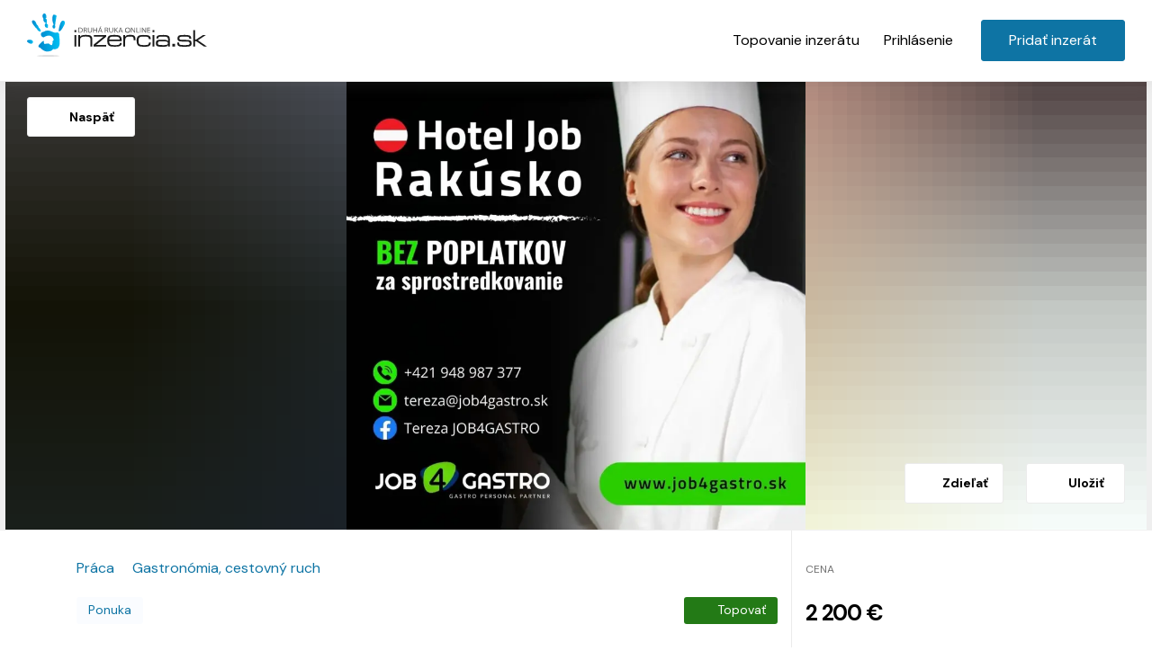

--- FILE ---
content_type: text/html; charset=utf-8
request_url: https://www.inzercia.sk/kuchar-na-polpenziu-na-hotel-v-salzburskom-kraji-5584-zederhaus-rakusko-2200eur-netto-6-dni-v-tyzdni-nastup-ihned-celorocka-id859bxe2BGWON
body_size: 17891
content:
<!DOCTYPE html><html lang="sk" data-critters-container><head><title data-next-head>Kuchár na polpenziu na hotel v salzburskom kraji - 5584 Zederhaus, Rakúsko, 2200€ netto, 6 dní v týždni, nástup ihneď - celoročka - Gastronómia, cestovný ruch</title><meta name="viewport" content="width=device-width, initial-scale=1" data-next-head><meta charset="utf-8" data-next-head><meta name="description" content="Kuchár na polpenziu na hotel v salzburskom kraji - 5584 Zederhaus, Rakúsko, 2200€ netto, 6 dní v týždni, nástup ihneď - celoročka
✅ 5584 Zederhaus, Rakúsko, Sal..." data-next-head><meta name="keywords" content="Gastronómia, cestovný ruch, Ponuka, Kuchár na polpenziu na hotel v salzburskom kraji - 5584 Zederhaus, Rakúsko, 2200€ netto, 6 dní v týždni, nástup ihneď - celoročka" data-next-head><meta property="og:title" content="Kuchár na polpenziu na hotel v salzburskom kraji - 5584 Zederhaus, Rakúsko, 2200€ netto, 6 dní v týždni, nástup ihneď - celoročka - Gastronómia, cestovný ruch" data-next-head><meta property="og:description" content="Kuchár na polpenziu na hotel v salzburskom kraji - 5584 Zederhaus, Rakúsko, 2200€ netto, 6 dní v týždni, nástup ihneď - celoročka
✅ 5584 Zederhaus, Rakúsko, Sal..." data-next-head><meta property="og:type" content="website" data-next-head><meta property="og:url" content="https://www.inzercia.sk/kuchar-na-polpenziu-na-hotel-v-salzburskom-kraji-5584-zederhaus-rakusko-2200eur-netto-6-dni-v-tyzdni-nastup-ihned-celorocka-id859bxe2BGWON" data-next-head><meta property="og:image" content="https://www.inzercia.sk/storage/classified/2024/12/09/c3a55fa3-efd4-49ef-9168-16bbebd0620b/kuchar-na-polpenziu-na-hotel-v-salzburskom-kraji-5584-zederhaus-rakusko-2200eur-netto-6-dni-v-tyzdni-nastup-ihned-celorocka.jpg" data-next-head><meta property="og:site_name" content="Inzercia.sk" data-next-head><meta name="robots" content="follow,index" data-next-head><link rel="canonical" href="https://www.inzercia.sk/kuchar-na-polpenziu-na-hotel-v-salzburskom-kraji-5584-zederhaus-rakusko-2200eur-netto-6-dni-v-tyzdni-nastup-ihned-celorocka-id859bxe2BGWON" data-next-head><link rel="preload" as="image" imagesrcset="/_next/image?url=https%3A%2F%2Fwww.inzercia.sk%2Fstorage%2Fclassified%2F2024%2F07%2F24%2F0d3a839d-0c51-4886-b08b-24f229cce778%2Fconversions%2Fkuchar-na-polpenziu-na-hotel-v-salzburskom-kraji-5584-zederhaus-rakusko-2200eur-netto-6-dni-v-tyzdni-nastup-ihned-celorocka-large.jpg&amp;w=640&amp;q=75 640w, /_next/image?url=https%3A%2F%2Fwww.inzercia.sk%2Fstorage%2Fclassified%2F2024%2F07%2F24%2F0d3a839d-0c51-4886-b08b-24f229cce778%2Fconversions%2Fkuchar-na-polpenziu-na-hotel-v-salzburskom-kraji-5584-zederhaus-rakusko-2200eur-netto-6-dni-v-tyzdni-nastup-ihned-celorocka-large.jpg&amp;w=750&amp;q=75 750w, /_next/image?url=https%3A%2F%2Fwww.inzercia.sk%2Fstorage%2Fclassified%2F2024%2F07%2F24%2F0d3a839d-0c51-4886-b08b-24f229cce778%2Fconversions%2Fkuchar-na-polpenziu-na-hotel-v-salzburskom-kraji-5584-zederhaus-rakusko-2200eur-netto-6-dni-v-tyzdni-nastup-ihned-celorocka-large.jpg&amp;w=828&amp;q=75 828w, /_next/image?url=https%3A%2F%2Fwww.inzercia.sk%2Fstorage%2Fclassified%2F2024%2F07%2F24%2F0d3a839d-0c51-4886-b08b-24f229cce778%2Fconversions%2Fkuchar-na-polpenziu-na-hotel-v-salzburskom-kraji-5584-zederhaus-rakusko-2200eur-netto-6-dni-v-tyzdni-nastup-ihned-celorocka-large.jpg&amp;w=1080&amp;q=75 1080w, /_next/image?url=https%3A%2F%2Fwww.inzercia.sk%2Fstorage%2Fclassified%2F2024%2F07%2F24%2F0d3a839d-0c51-4886-b08b-24f229cce778%2Fconversions%2Fkuchar-na-polpenziu-na-hotel-v-salzburskom-kraji-5584-zederhaus-rakusko-2200eur-netto-6-dni-v-tyzdni-nastup-ihned-celorocka-large.jpg&amp;w=1200&amp;q=75 1200w, /_next/image?url=https%3A%2F%2Fwww.inzercia.sk%2Fstorage%2Fclassified%2F2024%2F07%2F24%2F0d3a839d-0c51-4886-b08b-24f229cce778%2Fconversions%2Fkuchar-na-polpenziu-na-hotel-v-salzburskom-kraji-5584-zederhaus-rakusko-2200eur-netto-6-dni-v-tyzdni-nastup-ihned-celorocka-large.jpg&amp;w=1920&amp;q=75 1920w, /_next/image?url=https%3A%2F%2Fwww.inzercia.sk%2Fstorage%2Fclassified%2F2024%2F07%2F24%2F0d3a839d-0c51-4886-b08b-24f229cce778%2Fconversions%2Fkuchar-na-polpenziu-na-hotel-v-salzburskom-kraji-5584-zederhaus-rakusko-2200eur-netto-6-dni-v-tyzdni-nastup-ihned-celorocka-large.jpg&amp;w=2048&amp;q=75 2048w, /_next/image?url=https%3A%2F%2Fwww.inzercia.sk%2Fstorage%2Fclassified%2F2024%2F07%2F24%2F0d3a839d-0c51-4886-b08b-24f229cce778%2Fconversions%2Fkuchar-na-polpenziu-na-hotel-v-salzburskom-kraji-5584-zederhaus-rakusko-2200eur-netto-6-dni-v-tyzdni-nastup-ihned-celorocka-large.jpg&amp;w=3840&amp;q=75 3840w" imagesizes="(max-width: 768px) 100vw, 800px" crossorigin="anonymous" fetchpriority="high" data-next-head><link rel="apple-touch-icon" sizes="180x180" href="/static/favicon/apple-touch-icon.png"><link rel="icon" type="image/png" sizes="32x32" href="/static/favicon/favicon-32x32.png"><link rel="icon" type="image/png" sizes="16x16" href="/static/favicon/favicon-16x16.png"><link rel="manifest" href="/static/favicon/site.webmanifest"><link rel="mask-icon" href="/static/favicon/safari-pinned-tab.svg" color="#0085cb"><link rel="shortcut icon" href="/static/favicon/favicon.ico"><meta name="msapplication-TileColor" content="#0085cb"><meta name="msapplication-config" content="/static/favicon/browserconfig.xml"><meta name="theme-color" content="#ffffff"><link rel="preload" href="/fonts/rP2Yp2ywxg089UriI5-g4vlH9VoD8Cmcqbu0-K6z9mXg.woff2" as="font" type="font/woff2" crossorigin="anonymous"><link rel="preload" href="/fonts/rP2Yp2ywxg089UriI5-g4vlH9VoD8Cmcqbu6-K6z9mXgjU0.woff2" as="font" type="font/woff2" crossorigin="anonymous"><link rel="dns-prefetch" href="//www.inzercia.sk"><link rel="preconnect" href="https://www.inzercia.sk" crossorigin="anonymous"><link rel="dns-prefetch" href="//www.googletagmanager.com"><link rel="preconnect" href="https://www.googletagmanager.com" crossorigin="anonymous"><meta http-equiv="Cache-Control" content="public, max-age=3600, must-revalidate"><style>
							/* Prevent font loading CLS */
							@font-face {
								font-family: 'Inter';
								font-display: swap;
							}
							/* Icon font stability */
							.icon {
								width: 1em;
								height: 1em;
								display: inline-block;
								vertical-align: middle;
							}
						</style><script>
                // Initialize dataLayer early for tracking
                window.dataLayer = window.dataLayer || [];
                function gtag(){dataLayer.push(arguments);}
                
                // Consent Mode V2 - GDPR compliant
                gtag('consent', 'default', {
                  'analytics_storage': 'denied',
                  'ad_storage': 'denied',
                  'wait_for_update': 500
                });
              </script><script defer nomodule src="/_next/static/chunks/polyfills-42372ed130431b0a.js"></script><script defer src="/_next/static/chunks/4654.3a2bc150b60bf515.js"></script><script defer src="/_next/static/chunks/7699.f3da6f29cab38913.js"></script><script src="/_next/static/chunks/webpack-2557d1bc1590f768.js" defer></script><script src="/_next/static/chunks/framework-f31701c9d93f12a4.js" defer></script><script src="/_next/static/chunks/main-e995e2ae9fd71521.js" defer></script><script src="/_next/static/chunks/pages/_app-4f0414fa2109eac3.js" defer></script><script src="/_next/static/chunks/3419-f50ba2793a31b813.js" defer></script><script src="/_next/static/chunks/915-83098e5515941278.js" defer></script><script src="/_next/static/chunks/8230-290ec8bd26c09398.js" defer></script><script src="/_next/static/chunks/4587-41176aa84b1ad666.js" defer></script><script src="/_next/static/chunks/6529-b744ed6f4de4b210.js" defer></script><script src="/_next/static/chunks/7174-1d8200f671f4e61e.js" defer></script><script src="/_next/static/chunks/3308-d76c0d8e900ee103.js" defer></script><script src="/_next/static/chunks/pages/classified-9e69ce4eabea9eaa.js" defer></script><script src="/_next/static/0r8x5EvfcaRPHYdaUKGnL/_buildManifest.js" defer></script><script src="/_next/static/0r8x5EvfcaRPHYdaUKGnL/_ssgManifest.js" defer></script><style>*,:after,:before{box-sizing:border-box}body{background-color:#fff;color:#000;font-family:DM Sans,sans-serif;font-size:1.6rem;line-height:1.5;margin:0}img{height:auto;max-width:100%}a{color:#0e74a4}a,a:hover{text-decoration:none}a:hover{color:#399ccc}button{font-family:inherit;font-size:inherit;line-height:inherit}hr{border:0;border-top:.1rem solid #ebebeb;margin:3rem 0}.container{margin-left:auto;margin-right:auto;padding-left:1.5rem;padding-right:1.5rem;width:100%}@media(min-width:576px){.container{max-width:540px}}@media(min-width:768px){.container{max-width:720px}}@media(min-width:992px){.container{max-width:960px}}@media(min-width:1200px){.container{max-width:1140px}}.row{display:flex;flex-wrap:wrap;margin-left:-1.5rem;margin-right:-1.5rem}.col-6{flex:0 0 50%;max-width:50%}.col-6{min-height:1px;padding-left:1.5rem;padding-right:1.5rem;position:relative;width:100%}.col-12{flex:0 0 100%;max-width:100%;min-height:1px;padding-left:1.5rem;padding-right:1.5rem;position:relative;width:100%}@media(min-width:576px){.col-sm-4{flex:0 0 33.3333333333%;max-width:33.3333333333%;min-height:1px;padding-left:1.5rem;padding-right:1.5rem;position:relative;width:100%}.col-sm-6{flex:0 0 50%;max-width:50%;min-height:1px;padding-left:1.5rem;padding-right:1.5rem;position:relative;width:100%}}@media(min-width:768px){.col-md-3{flex:0 0 25%;max-width:25%;min-height:1px;padding-left:1.5rem;padding-right:1.5rem;position:relative;width:100%}.col-md-4{flex:0 0 33.3333333333%;max-width:33.3333333333%;min-height:1px;padding-left:1.5rem;padding-right:1.5rem;position:relative;width:100%}.col-md-6{flex:0 0 50%;max-width:50%;min-height:1px;padding-left:1.5rem;padding-right:1.5rem;position:relative;width:100%}.col-md-8{flex:0 0 66.6666666667%;max-width:66.6666666667%;min-height:1px;padding-left:1.5rem;padding-right:1.5rem;position:relative;width:100%}.col-md-12{flex:0 0 100%;max-width:100%;min-height:1px;padding-left:1.5rem;padding-right:1.5rem;position:relative;width:100%}}@media(min-width:992px){.col-lg-2{flex:0 0 16.6666666667%;max-width:16.6666666667%;min-height:1px;padding-left:1.5rem;padding-right:1.5rem;position:relative;width:100%}.col-lg-3{flex:0 0 25%;max-width:25%;min-height:1px;padding-left:1.5rem;padding-right:1.5rem;position:relative;width:100%}.col-lg-7{flex:0 0 58.3333333333%;max-width:58.3333333333%;min-height:1px;padding-left:1.5rem;padding-right:1.5rem;position:relative;width:100%}}.btn{align-items:center;background-color:#0000;border:.1rem solid #0000;border-radius:.3rem;color:#000;display:inline-flex;font-size:1.6rem;font-weight:400;justify-content:center;line-height:1.5;padding:1rem 3rem;text-align:center;transition:color .15s ease-in-out,background-color .15s ease-in-out,border-color .15s ease-in-out,box-shadow .15s ease-in-out;-webkit-user-select:none;user-select:none;vertical-align:middle}.btn:focus{box-shadow:none;outline:0}.btn:disabled{opacity:.65;pointer-events:none}.btn-primary{background-color:#0e74a4;border-color:#0e74a4;color:#fff}.btn-primary:focus,.btn-primary:hover{background-color:#0b5b81;border-color:#0a5375;color:#fff}.btn-primary:not(:disabled):not(.disabled):active{background-color:#0a5375;border-color:#094a69;color:#fff}.btn-default{background-color:#0000;border-color:#0000;color:#0e74a4}.btn-default:focus,.btn-default:hover{background-color:#0e74a41a;border-color:#0e74a41a;color:#0e74a4}.btn-default:not(:disabled):not(.disabled):active{background-color:#0000;border-color:#0000;color:#0e74a4}.btn-light,.btn-light:focus,.btn-light:hover{background-color:#fff;border-color:#ebebeb;color:#000}.btn-light:not(:disabled):not(.disabled):active{background-color:#e6e6e6;border-color:#cbcbcb;color:#000}.btn-sm{font-size:1.2rem;padding:.4rem 1rem}.btn-md{font-size:1.4rem;padding:.8rem 1.6rem}.badge{border-radius:.3rem;color:#fff;display:inline-block;font-size:1.2rem;font-weight:400;line-height:1;padding:.7rem 1.3rem;text-align:center;vertical-align:initial;white-space:nowrap}.badge-secondary{background-color:#717171}.badge-success{background-color:#28a519}.mr-0{margin-right:0!important}.p-0{padding:0!important}.mr-2{margin-right:.5rem!important}.p-2{padding:.5rem!important}.mr-3{margin-right:1rem!important}.mb-3{margin-bottom:1rem!important}.pb-3{padding-bottom:1rem!important}.pl-3{padding-left:1rem!important}.mb-4{margin-bottom:1.5rem!important}.ml-4{margin-left:1.5rem!important}.mb-5{margin-bottom:3rem!important}@media(min-width:768px){.mr-md-5{margin-right:3rem!important}}.d-none{display:none!important}.d-block{display:block!important}.d-flex{display:flex!important}@media(min-width:576px){.d-sm-block{display:block!important}}@media(min-width:768px){.d-md-none{display:none!important}.d-md-block{display:block!important}}.align-items-center{align-items:center!important}.justify-content-center{justify-content:center!important}.justify-content-between{justify-content:space-between!important}.justify-content-end{justify-content:flex-end!important}@media(min-width:992px){.align-lg-items-center{align-items:center!important}}.text-center{text-align:center!important}@media(min-width:992px){.text-lg-left{text-align:left!important}.text-lg-right{text-align:right!important}}.text-muted{color:#717171!important}.overflow-auto{overflow:auto!important}.icon{align-items:center;display:flex;height:1rem;justify-content:center;width:1rem}html{font-size:10px}body,html{min-height:100vh;overflow-x:hidden}#__next{display:flex;flex-direction:column;min-height:100vh;width:100%}#__next>main:not(.classified-listing){display:flex;flex:1 0 auto;flex-direction:column;padding-bottom:6rem}.btn-primary:hover{background-color:#399ccc;border-color:#0000}.btn-primary:focus,.btn-primary:not(:disabled):not(.disabled):active{background-color:#0e74a4;border-color:#0000;box-shadow:none}.badge .icon,.btn .icon{display:inline-flex;height:1em;margin-right:1rem;min-height:16px;width:1em}.btn .icon-user{height:48px;padding:9px;width:48px}.btn-light:hover{background-color:#fff;border-color:#000}.btn-light:active,.btn-light:focus,.btn-light:not(:disabled):not(.disabled):active{background-color:#fff;border-color:#fff;box-shadow:none}.btn-classified-action,.btn-classified-action:hover{color:#0e74a4}h1{letter-spacing:-.05em;line-height:3.3rem}@media(max-width:1199.98px){h1{font-size:3rem}}h2{letter-spacing:-.05em;line-height:3.2rem;margin-bottom:1.5rem}@media(max-width:1199.98px){h2{font-size:1.8rem;line-height:2.2rem}}h3{font-weight:700}.badge{font-family:DM Sans,sans-serif}.badge-secondary--light{background-color:#eef5ff4d;border:.1rem solid #0e74a4;color:#0e74a4;font-size:1.4rem}.badge-sm{padding:.4rem .9rem}.section-spacing--top{padding-top:6rem}.btn-fw{width:100%}.text--sm{font-size:1.4rem}.btn{font-family:DM Sans,sans-serif}.btn-text-xs{font-size:1.2rem}.btn-lightblue{background-color:#eef5ff;border-color:#eef5ff;color:#fff}.btn-lightblue:focus,.btn-lightblue:hover{background-color:#c8dfff;border-color:#bbd7ff;color:#fff}.btn-lightblue:not(:disabled):not(.disabled):active{background-color:#bbd7ff;border-color:#aed0ff;color:#fff}.btn-lightblue,.btn-lightblue:hover{color:#3768a9}.btn-lightblue:focus,.btn-lightblue:not(:disabled):not(.disabled):active:focus{box-shadow:none;color:#3768a9}.btn-outline-dark-resize-smaller-blue{color:#0e74a4;transition:all .2s ease-in-out}.btn-outline-dark-resize-smaller-blue:hover{color:#e22020;font-weight:700}main:not(.default){padding-top:7.8rem}@media(max-width:767.98px){main:not(.default){padding-top:7.363333rem}}@media(max-width:767.98px){hr{margin-bottom:1.5rem;margin-top:1.5rem}}.header-main{display:flex;padding:1.5rem 3rem;position:fixed;width:100%;z-index:1000}@media(max-width:991.98px){.header-main{padding-left:1.5rem;padding-right:1.5rem}}.header-main{transition:transform .3s ease,opacity .3s ease;will-change:transform,opacity}.header-main__logo{display:block;height:4.75rem;min-height:50px;width:20rem}@media(max-width:767.98px){.header-main__logo{height:3.663rem;margin-top:.6rem;width:15rem}}.header-main__nav{align-self:flex-end;justify-self:flex-end;margin-left:auto;min-height:50px}.header-main__nav-list{align-items:center}.header-main__nav-list{display:flex;list-style:none;margin:0;padding:0}.header-main__nav-item{align-items:center;display:flex;margin-right:1.5rem;min-width:54px}.header-main__nav-item--last{margin-right:0}.header-main .btn-default{color:#fff;padding-left:1rem;padding-right:1rem}.header-main .btn-default:hover{border:.2rem solid #fff}.header-main__nav-btn-add-classified .icon{display:none}@media(max-width:767.98px){.header-main__nav-btn-add-classified{padding-left:1.5rem;padding-right:1.5rem}.header-main__nav-btn-add-classified span{display:none}.header-main__nav-btn-add-classified .icon{align-items:center;display:flex;justify-content:center;margin-right:0!important}}.header-main__nav-btn-login .icon{display:none}@media(max-width:767.98px){.header-main__nav-btn-login span{display:none}.header-main__nav-btn-login .icon{display:block;margin-right:0!important}}.header-main--full{background-color:#fff;border-bottom:.1rem solid #ebebeb;box-shadow:0 0 2rem #71717133}.header-main--full .btn-default{color:#000}@media(max-width:779px){.header-main__nav{line-height:52px;min-height:54px}.header-main__logo{line-height:54px;min-height:54px}.header-main__nav-item{min-height:52px}.header-main__nav-item--last{min-width:109px;padding-bottom:2px;padding-top:2px}.header-main__nav-btn-add-classified{min-height:48px}}.footer-main{background-color:#eef5ffcc;justify-self:flex-end;margin-top:auto;min-height:550px;padding-top:6rem}.footer-main__logo{margin-bottom:3rem;max-width:22rem}.footer-main__desc{color:#222322;font-size:1.4rem}.footer-main__title{font-size:2rem;margin-bottom:2.7rem;margin-top:2.5rem}@media(max-width:767.98px){.footer-main__title{margin-bottom:2rem;margin-top:4rem}}.footer-main__nav-list{font-size:1.4rem;list-style:none;margin:0;padding:0}.footer-main__nav-list-item{margin-bottom:.5rem}@media(max-width:767.98px){.footer-main__bottom-links{align-items:center;flex-direction:column}}.footer-main__nav-link{color:#4b4b4b}@media(max-width:767.98px){.footer-main__nav-link{margin-bottom:1rem}}.footer-main__nav-link:hover{color:#4b4b4b}.footer-main__bottom{border-top:.1rem solid #cfd1d4;color:#4b4b4b;font-size:1.2rem;margin-top:6rem;padding-bottom:4rem;padding-top:4rem}@media(max-width:767.98px){.footer-main__copyright{margin-bottom:4rem;text-align:center}}@media(max-width:991.98px){.footer-main__socials{margin-top:3rem}}.footer-main__social-icon{align-items:center;border:.2rem solid #222322;border-radius:3rem;display:inline-flex;height:3rem;justify-content:center;width:3rem}.footer-main__social-icon .icon{align-items:center;display:flex;height:1.3rem;justify-content:center;width:1.3rem}.lazy-load-image-background{background-position:50%;background-size:cover!important}.user-card--vertical .user-card__avatar{margin-right:3rem}.user-card__information{display:flex;margin-bottom:2rem}.user-card__avatar{border-radius:10rem;box-shadow:0 0 1.2rem 0 #71717133;flex-basis:5rem;flex-shrink:0;height:5rem;overflow:hidden;position:relative;width:5rem}.user-card__avatar .lazy-load-image{height:100%;left:0;position:absolute;top:0;width:100%}.user-card__name{font-size:2.2rem}.user-card__type{color:#717171;font-family:DM Sans,sans-serif;font-size:1.2rem;letter-spacing:.05em}.contact-list{list-style-type:none;margin:0;padding:0}.breadcrumbs{align-items:center;display:flex;margin-bottom:2rem}.breadcrumbs__icon{margin-left:.5rem;margin-right:.5rem}@media(max-width:768px){.breadcrumbs{display:flex}.breadcrumbs__item{display:inline-block;white-space:nowrap}.classified-detail__breadcrumbs-actions{min-height:44px}.classified-detail__actions .icon{margin-right:0;min-height:1em}.classified-detail__title{align-items:center;font-size:2rem;line-height:1.2;min-height:4.8rem}.classified-detail__badges{min-height:30px}}.page-home__category-pay-icon{display:block;height:4rem;margin-bottom:3rem;padding:0;width:100%}@media(max-width:1199.98px){.page-home__category-pay-icon{height:5rem;margin-bottom:2rem;width:5rem}}@media(max-width:767.98px){.page-home__category-pay-icon{margin:0 auto 2rem}}.classified-listing{min-height:557px}.toplist{height:30px;width:30px}@media(max-width:768px){.classified-listing{min-height:999px}}.classified__location{color:#717171;font-size:1.4rem;min-height:1.4rem}.classified__location .icon{display:inline-block;height:1.5em;margin-right:.5rem;margin-top:-.2em;vertical-align:middle;width:1.5em}.classified__date{font-size:1.4rem;min-height:1.4rem}.classified__added-data{min-height:2.8rem;width:100%}.classified-list{background-color:#fff;z-index:0}@media(max-width:575.98px){.classified-list-wrapper{margin-left:0;margin-right:0}.classified-list-wrapper>.col-6{padding-left:0;padding-right:0}.classified-list-wrapper .col-odd{padding-right:.75rem}.classified-list-wrapper .col-odd:before{left:-.75rem!important;right:0!important;width:auto!important}.classified-list-wrapper .col-even{padding-left:.75rem}.classified-list-wrapper .col-even:before{left:0!important;right:-.55rem!important;width:auto!important}}.classified-list__link:hover{text-decoration:none}.classified-list__image-holder{margin-bottom:2rem;overflow:hidden;position:relative;width:100%;z-index:1}.classified-list__image-holder:before{content:"";display:block;padding-top:65%}.classified-list__image-holder .lazy-load-image{height:100%;left:0;position:absolute;top:0;width:100%}@media(max-width:575.98px){.classified-list__image-holder{margin-bottom:.5rem}}.classified-list__title{color:#000;font-size:1.8rem;font-weight:400;margin-bottom:1.8rem;margin-top:1.5rem;min-height:4.5rem}@media(max-width:575.98px){.classified-list__title{font-size:1.6rem;margin-bottom:0}}.classified-list__lp-wrapper,.classified-list__td-wrapper{align-items:center;display:flex;justify-content:space-between}@media(max-width:575.98px){.classified-list__lp-wrapper,.classified-list__td-wrapper{align-items:flex-start;flex-direction:column-reverse}.classified-list .badge{font-size:1.2rem}}.classified-list__price{color:#000;font-family:DM Sans,sans-serif;font-weight:400}@media(max-width:575.98px){.classified-list__price{margin-bottom:1rem}}.classified-list .classified__date{font-size:1.2rem;margin-bottom:.5rem}.classified-list-item--card{margin-bottom:5rem}.classified-detail__gallery{display:flex;height:40vw;min-height:50rem;width:100%}.classified-detail__gallery-wrapper{position:relative}.classified-detail__action{font-family:DM Sans,sans-serif;font-size:1.4rem;font-weight:700;min-height:45px;min-width:110px;padding-left:1.5rem;padding-right:1.5rem;position:absolute;z-index:1}@media(max-width:575.98px){.classified-detail__action span{display:none}}.classified-detail__action--back{left:3rem;top:3rem}@media(max-width:575.98px){.classified-detail__action--back{left:1.5rem;top:1.5rem}}.classified-detail__action-group{bottom:3rem;position:absolute;right:3rem;z-index:1}@media(max-width:575.98px){.classified-detail__action-group{bottom:auto;right:1.5rem;top:1.5rem}}.classified-detail__action-group .classified-detail__action{margin-left:1.5rem;position:static}@media(max-width:991.98px){.classified-detail__action-promote{margin-right:0!important}}.classified-detail__gallery-photo-link{background-position:50%;background-size:cover;border:.5rem solid #fff;cursor:pointer;display:block;height:100%;overflow:hidden;position:relative;width:100%}.classified-detail__gallery-photo-link .lazy-load-image{align-items:center;display:flex!important;height:100%;justify-content:center;overflow:hidden;position:relative;width:100%}.classified-detail__gallery-photo-link:hover .classified-detail__gallery-photo{transform:scale(1.05)}.classified-detail__gallery-photo{height:100%;max-height:100%;max-width:100%;transition:all .15s ease}.classified-detail__gallery--1 .classified-detail__gallery-photo-link{border:none}@media(max-width:768px){.classified-detail{height:auto;min-height:unset}.classified-detail .classified-detail__gallery-photo{object-fit:cover;width:100%}}.classified-detail__wrapper{border-bottom:.1rem solid #ebebeb;display:flex;flex-wrap:nowrap}.classified-detail__main{border-right:.1rem solid #ebebeb;flex-basis:calc(100% - 33rem);flex-grow:0;padding:3rem 1.5rem}@media(max-width:991.98px){.classified-detail__main{border-right:0;flex-basis:100%}}.classified-detail__sidebar{flex-basis:33rem;flex-grow:0;flex-shrink:0;overflow:hidden;padding:3rem 1.5rem}@media(max-width:991.98px){.classified-detail__sidebar{flex-basis:100%}}.classified-detail__breadcrumbs-actions{display:flex;justify-content:space-between}.classified-detail__title{font-size:3rem;line-height:1.4;margin-top:2rem}@media(max-width:991.98px){.classified-detail__title{margin-bottom:2rem}}.classified-detail__description{font-size:1.6rem;line-height:1.6}.classified-detail__badges{display:flex}.classified-detail__badges .badge{border:none;font-size:1.4rem;margin-right:2rem}.classified-detail__badges .badge:last-child{margin-right:0}.classified-detail__badges .badge-success{margin-left:auto}.classified-detail__price{margin-bottom:0}@media(max-width:991.98px){.classified-detail__price{font-size:2rem}}.classified-detail__price-label{display:flex;margin-bottom:2rem}.classified-detail__price-label .badge.text-muted{padding-left:0}.classified-detail__id{color:#0e74a4;font-size:1.5rem}.classified-listing .classified-list-wrapper{display:flex;flex-direction:row;flex-wrap:wrap}.badge-success{background-color:#237a16}</style><link rel="stylesheet" href="/_next/static/css/5e36184249fe0d70.css" data-n-g media="print" onload="this.media='all'"><noscript><link rel="stylesheet" href="/_next/static/css/5e36184249fe0d70.css" data-n-g></noscript><link rel="stylesheet" href="/_next/static/css/92f012f33c9cd8e2.css" data-n-p media="print" onload="this.media='all'"><noscript><link rel="stylesheet" href="/_next/static/css/92f012f33c9cd8e2.css" data-n-p></noscript><noscript data-n-css></noscript></head><body><div id="__next"><header class="header-main js-header-main header-main--full"><a class="header-main__logo" aria-label="Domovská stránka" href="/"><svg viewBox="0 0 292.37 69.44"><defs><linearGradient id="prefix__New_Gradient_Swatch_1" x1="18.63" y1="44.31" x2="53.22" y2="44.31" gradientUnits="userSpaceOnUse"><stop offset="0" stop-color="#0086cc"/><stop offset="1" stop-color="#00c0f3"/></linearGradient><linearGradient id="prefix__New_Gradient_Swatch_1-2" x1="0" y1="45.42" x2="9.74" y2="45.42" xlink:href="#prefix__New_Gradient_Swatch_1"/><linearGradient id="prefix__New_Gradient_Swatch_1-3" x1="8" y1="20" x2="22.54" y2="20" xlink:href="#prefix__New_Gradient_Swatch_1"/><linearGradient id="prefix__New_Gradient_Swatch_1-4" x1="25.18" y1="11.56" x2="34.2" y2="11.56" xlink:href="#prefix__New_Gradient_Swatch_1"/><linearGradient id="prefix__New_Gradient_Swatch_1-5" x1="41.1" y1="12.99" x2="48.02" y2="12.99" xlink:href="#prefix__New_Gradient_Swatch_1"/><linearGradient id="prefix__New_Gradient_Swatch_1-6" x1="51.62" y1="20.01" x2="61.7" y2="20.01" xlink:href="#prefix__New_Gradient_Swatch_1"/><style>.prefix__cls-1{fill:#595959}.prefix__cls-2{fill:#1a1a1a}</style></defs><g id="prefix__Layer_2" data-name="Layer 2"><g id="prefix__Layer_1-2" data-name="Layer 1"><path class="prefix__cls-1" d="M83.28 22.92a17.23 17.23 0 012.52-.18 5.29 5.29 0 013.71 1.14 3.55 3.55 0 011.15 2.75 4.22 4.22 0 01-1.21 3 5.75 5.75 0 01-4 1.25c-.86 0-1.55 0-2.17-.1zM84.36 30a9.2 9.2 0 001.28.06c2.62 0 3.88-1.4 3.88-3.38s-1.2-3.07-3.68-3.07a8.2 8.2 0 00-1.48.12zM92.08 22.92a15.3 15.3 0 012.21-.18 3.65 3.65 0 012.5.69 2 2 0 01.65 1.51 2.14 2.14 0 01-1.59 2 2.13 2.13 0 011.21 1.57 15.87 15.87 0 00.67 2.26h-1.12a10.34 10.34 0 01-.56-1.91c-.26-1.09-.71-1.53-1.71-1.56h-1.18v3.47h-1.08zm1.08 3.63h1.27c1.19 0 1.93-.59 1.93-1.5 0-1.07-.87-1.49-2-1.49a5.15 5.15 0 00-1.2.11zM100 22.81v4.55c0 1.9.89 2.74 2.14 2.74s2.22-.87 2.22-2.74v-4.55h1.08v4.5c0 2.58-1.43 3.66-3.36 3.66C100.33 31 99 30 99 27.33v-4.52zM108.48 22.81v3.33h4.41v-3.33H114v8h-1.08v-3.75h-4.41v3.77h-1.11v-8zM117.3 28.27l-.91 2.56h-1.15l3-8h1.32l3.06 8h-1.17l-1-2.56zm3-.83l-.91-2.4c-.2-.51-.33-.93-.45-1.33-.13.41-.25.84-.43 1.32l-.91 2.41zm.46-6.48l-1.52 1.43h-.89L119.4 21zM126.62 22.92a15.3 15.3 0 012.21-.18 3.65 3.65 0 012.5.69 2 2 0 01.65 1.51 2.14 2.14 0 01-1.59 2 2.13 2.13 0 011.21 1.57 15.87 15.87 0 00.67 2.26h-1.12a10.34 10.34 0 01-.56-1.91c-.26-1.09-.71-1.53-1.71-1.56h-1.18v3.47h-1.08zm1.08 3.63h1.3c1.19 0 1.93-.59 1.93-1.5 0-1.07-.87-1.49-2-1.49a5.15 5.15 0 00-1.2.11zM134.57 22.81v4.55c0 1.9.89 2.74 2.14 2.74s2.22-.87 2.22-2.74v-4.55H140v4.5c0 2.58-1.43 3.66-3.36 3.66-1.78 0-3.16-1-3.16-3.64v-4.52zM141.94 22.81H143v3.88c.22-.3.46-.56.67-.81l2.77-3.07h1.37l-3.21 3.4 3.5 4.62h-1.3l-3-4-.87.93v3h-1.08zM150.47 28.27l-.91 2.56h-1.14l3-8h1.32l3.05 8h-1.16l-1-2.56zm3-.83l-.91-2.4c-.19-.51-.32-.93-.44-1.33-.14.41-.25.84-.43 1.32l-.92 2.41zM167.52 26.73a4 4 0 01-4.19 4.27 3.91 3.91 0 01-4.05-4 4.06 4.06 0 014.16-4.25 3.9 3.9 0 014.08 3.98zm-7.1.15a3 3 0 106-.09 3 3 0 00-3-3.26c-1.96 0-3 1.56-3 3.35zM168.94 30.83v-8h1.23L173.1 27a20.22 20.22 0 011.56 2.55 28.71 28.71 0 01-.12-3.17v-3.57h1v8h-1.1l-2.89-4.13a30.8 30.8 0 01-1.62-2.68c.06 1 .07 1.95.07 3.15v3.64zM177.53 22.81h1.08v7.11h3.81v.91h-4.89zM184.73 22.81v8h-1.08v-8zM186.65 30.83v-8h1.23l2.93 4.17a20.22 20.22 0 011.56 2.55 28.71 28.71 0 01-.12-3.17v-3.57h1v8h-1.1l-2.89-4.13a30.8 30.8 0 01-1.62-2.68c.06 1 .07 1.95.07 3.15v3.64zM199.79 27.08h-3.47V30h3.87v.88h-4.95v-8H200v.88h-3.67v2.44h3.47z"/><path class="prefix__cls-2" d="M77 26.68h2.91v3.45H77zm0 8.07h2.91v18.42H77zM83.24 34.75h2.91v2.78h.21a4.74 4.74 0 012.85-2.39 23.44 23.44 0 016.45-.62 28.93 28.93 0 015.87.43 5.86 5.86 0 013 1.59 5 5 0 011.19 2.28 17.21 17.21 0 01.34 4v10.4h-2.91V44a20.66 20.66 0 00-.21-3.54 3.86 3.86 0 00-.82-1.82 4.15 4.15 0 00-2.26-1.21 21.33 21.33 0 00-4.55-.36 21.75 21.75 0 00-5.26.49 5.33 5.33 0 00-2.83 1.62 4.29 4.29 0 00-.87 1.82 22.21 22.21 0 00-.2 3.62v8.52h-2.91zM108.7 34.75h19.89v2.58l-16.4 13.35h16.52v2.49H108v-2.84l16.2-13.1h-15.5zM150.85 47.48h3q-.07 3.3-2.33 4.61t-7.83 1.31a51 51 0 01-7-.36 8.64 8.64 0 01-3.62-1.21q-2.79-2-2.79-7.82a12.61 12.61 0 011.18-6.15 5.62 5.62 0 013.25-2.65 25.53 25.53 0 017.09-.69 33.48 33.48 0 016.87.5 6.37 6.37 0 013.4 1.98 6.63 6.63 0 011.44 2.8 23.7 23.7 0 01.42 4.85h-20.51q.12 3.44 1.36 4.71a4.75 4.75 0 002.67 1.2 39.29 39.29 0 006 .32 26.13 26.13 0 004.58-.29 4 4 0 002.18-1.07 3.5 3.5 0 00.64-2.04zm-.14-5.35c0-1.8-.49-3.06-1.44-3.77a5.82 5.82 0 00-2.61-1 31.56 31.56 0 00-4.91-.28 27.28 27.28 0 00-4.32.26 5.17 5.17 0 00-2.32.92c-.92.72-1.45 2-1.59 3.87zM156.59 34.75h2.91v2.48h.2a4.8 4.8 0 012.07-2 6.77 6.77 0 012.2-.59 37.61 37.61 0 014.09-.16 19.86 19.86 0 014 .3 5.38 5.38 0 012.29 1.1q1.86 1.61 1.86 5.22V43h-3v-1.28a10.26 10.26 0 00-.2-2.32 2.65 2.65 0 00-.73-1.29c-.74-.69-2.27-1-4.6-1-3.51 0-5.75.46-6.74 1.37s-1.49 3-1.49 6.22v8.5h-2.91zM198.12 46.51h3q-.06 3.36-1.54 4.89a5.67 5.67 0 01-2.91 1.6 24.71 24.71 0 01-5.38.44 52 52 0 01-7.07-.35 7.83 7.83 0 01-3.51-1.26q-2.7-2-2.7-7.78a12.55 12.55 0 011.17-6.1 5.74 5.74 0 013.3-2.68 24.6 24.6 0 017.06-.71 35.09 35.09 0 016.58.45 6.37 6.37 0 013.28 1.6 5 5 0 011.15 1.9 10.68 10.68 0 01.44 2.86h-3.05c0-1.73-.6-2.88-1.69-3.43s-3.33-.82-6.71-.82-5.48.34-6.5 1a3.81 3.81 0 00-1.47 2.12 14.23 14.23 0 00-.45 4 10.47 10.47 0 00.55 3.79 3.62 3.62 0 001.74 2c1.09.56 3.52.84 7.32.84 3 0 5-.28 5.88-.83s1.44-1.74 1.51-3.53zM203.77 26.68h2.91v3.45h-2.91zm0 8.07h2.91v18.42h-2.91zM213.18 40.28h-3v-.79a4 4 0 012.17-3.94q2.17-1 8.15-1a36.8 36.8 0 016.76.43 6 6 0 013.22 1.63 4.49 4.49 0 011.26 2.29 25.06 25.06 0 01.29 4.61v9.71h-2.89l.06-2.16h-.2a4.81 4.81 0 01-2.61 2 24.64 24.64 0 01-5.75.44 65.83 65.83 0 01-6.71-.23 6 6 0 01-2.86-1 3.83 3.83 0 01-1.35-1.67 7.79 7.79 0 01-.38-2.72 7.53 7.53 0 01.58-3.28 3.6 3.6 0 011.93-1.71c1-.42 3.28-.64 6.89-.64a50.39 50.39 0 017.41.34 4.26 4.26 0 012.7 1.64h.25v-2a5.55 5.55 0 00-.87-3.49 4.08 4.08 0 00-2.36-1.29 27.29 27.29 0 00-5.17-.34c-3.15 0-5.18.18-6.11.55a2.32 2.32 0 00-1.41 2.34zm7.45 4.48c-2.4 0-4.07.05-5 .13a5.31 5.31 0 00-2 .48 2.66 2.66 0 00-1.14 2.5 2.43 2.43 0 001.36 2.44q1.11.52 7.45.53a19.8 19.8 0 006.13-.6 2.65 2.65 0 00-.17-4.85 22.07 22.07 0 00-6.63-.63zM236.07 48.69h4.31v4.48h-4.31zM244.11 46.74h3.1v.53a5.17 5.17 0 00.32 2.13 2.16 2.16 0 001.28 1c.84.3 3.25.45 7.25.45 2.5 0 4.24-.06 5.21-.17a4.33 4.33 0 002.11-.65 2.91 2.91 0 00-.18-4.31 8.13 8.13 0 00-3.82-.6c-.58 0-3.38 0-8.4-.09a16.36 16.36 0 01-3.14-.31 5.16 5.16 0 01-2-.88 4.6 4.6 0 01-1.42-3.84 4.75 4.75 0 011.84-4.17 7.58 7.58 0 013.18-1 50.92 50.92 0 016.37-.3 34.08 34.08 0 016.84.5 5.54 5.54 0 013.23 1.79 3 3 0 01.65 1.31 12.34 12.34 0 01.15 2.32h-3.07a3.2 3.2 0 00-.56-2.21 4.25 4.25 0 00-2.33-.88 34.8 34.8 0 00-5-.27q-6 0-7.25.83a2.33 2.33 0 00-.94 2.1 2 2 0 001.09 2 12.52 12.52 0 004.39.43q3.25-.06 8.44.15A7.09 7.09 0 01266 44a5.17 5.17 0 011.39 4 6.3 6.3 0 01-.49 2.67 3.91 3.91 0 01-1.57 1.69 7.87 7.87 0 01-3.11.83 60.32 60.32 0 01-6.22.24 61.28 61.28 0 01-6.77-.27 7.63 7.63 0 01-3.23-1 3.77 3.77 0 01-1.46-1.69 7.27 7.27 0 01-.42-2.76c-.03-.15-.02-.47-.01-.97zM270.13 26.68H273v15.17h1.71l11.12-7.1h4.62l-12.83 8.4 14.71 10h-4.83l-12.94-8.76H273v8.76h-2.91z"/><path d="M42.56 57a8.2 8.2 0 01-6.36 3.86c-4.72.58-8.12.83-15-6-2.26-.23-3.77-1.8-1.5-4.52s6.89-7.19 7.47-6.07-.33 4.91 1.47 4.75 5.47-1.27 6.94-.45 4.71 4.66 5.67.3c.85-2-.13-4.32.26-4.45s2.53-.29 1.32-3.92-6.34-7.61-15.32-2.45c-2.85 1.92-9.51-7-.37-8.71a12.18 12.18 0 019.07-1.59c4.06.73 8.21 4 11.68 3 1.84-.72 4.55.23 4.41 3.77s2.86 14.87-1.57 20.59c-1.33 1.78-6.51 3.28-8.17 1.89z" fill="url(#prefix__New_Gradient_Swatch_1)"/><path d="M.25 44.16c.53-3 8.32-2.54 9.39.71.52 1.57-1 5.56-6 3S.25 44.16.25 44.16z" fill="url(#prefix__New_Gradient_Swatch_1-2)"/><path d="M21.06 29s-3.47-.27-5-4.47c-2.58-1.87-10-10.75-7.64-12.84s5.64.53 7.1 5.28c.29 1.21 2.58 2.2 2.81 3.87s1.73 2.59 2.94 4.26 2.18 4.5-.21 3.9z" fill="url(#prefix__New_Gradient_Swatch_1-3)"/><path d="M33.06 23c-2.33.63-5.63-2.83-3.56-6.13 1.21-1.28 1.05-1.77 1.05-1.77s-3.44-.5-4.08-5.41a6.19 6.19 0 00.43-1s-2-3-1.7-5.11S26.35-.16 28.81 0s3.85 7.34 1.56 8 1.08.3 1.27.89 1.24 4.39.22 6.25 2.65 1.74 2.32 4 .68 3.41-1.12 3.86z" fill="url(#prefix__New_Gradient_Swatch_1-4)"/><path d="M43.66 24.1c-3.2-.25-2.61-5.24-.31-6.22-1.11-2.69-3.82-9.2-1-15.26C42.92.79 48.12 2.67 48 4s-2.59 12.87-2.2 15.69-.01 4.58-2.14 4.41z" fill="url(#prefix__New_Gradient_Swatch_1-5)"/><path d="M51.88 28.47c-1-.52.9-10.77 3.39-14.76s5.34-2 6.26.11-2.08 6.25-3.1 8.44-4.69 7.23-6.55 6.21z" fill="url(#prefix__New_Gradient_Swatch_1-6)"/><path d="M52.52 68.19c0 .69-8.12 1.25-18.14 1.25s-18.15-.56-18.15-1.25 8.13-1.25 18.15-1.25 18.14.56 18.14 1.25z" fill="#dadbdc"/></g></g></svg></a><nav class="header-main__nav"><ul class="header-main__nav-list justify-content-end mr-0" style="min-height:60px"><li class="header-main__nav-item d-none d-sm-block"><a class="btn btn-default header-main__user-menu__promote" href="/inzerat/zvyhodnit"><span aria-label="Topovanie Inzerátu">Topovanie inzerátu</span></a></li><li class="header-main__nav-item header-main__nav-btn-login mr-0 mr-md-5"><button class="btn btn-default p-0" aria-label="Prihlásenie"><div class="d-block d-md-none" style="width:48px;height:48px;display:inline-block"><div class="icon  icon-user"></div></div><span>Prihlásenie</span></button></li><li class="header-main__nav-item header-main__nav-item--last overflow-auto"><a class="btn btn-primary header-main__nav-btn-add-classified d-flex align-items-center" href="/inzerat/pridat"><div class="icon mr-2 icon-plus"></div><span class="pl-3 d-block d-md-none" style="min-width:60px;min-height:20px">inzerát</span><span class="d-none d-md-block">Pridať inzerát</span></a></li></ul></nav></header><main class="classified-detail"><div class="classified-detail__gallery-wrapper" style="min-height:400px;position:relative"><button class="btn btn-light btn-icon--bigger classified-detail__action classified-detail__action--back" style="min-width:120px;min-height:44px"><div class="icon  icon-arrow-back"></div>Naspäť</button><div class="classified-detail__action-group" style="min-height:44px;display:flex;align-items:center;gap:12px"><button class="btn btn-light btn-icon--bigger classified-detail__action classified-detail__action--share mr-3"><div class="icon  icon-share"></div><span>Zdieľať</span></button><button class="btn btn-light classified-detail__action classified-detail__action--save-as-favorite ml-4"><div class="icon icon--black icon-heart"></div> Uložiť</button></div><div><div class="classified-detail__gallery classified-detail__gallery--1"><button class="classified-detail__gallery-photo-link classified-detail__gallery-photo-link--1" aria-label="Zobraziť obrázok 1 vo väčšom náhľade" style="aspect-ratio:4/3;min-height:300px;display:block;overflow:hidden"><span class="lazy-load-image lazy-load-image-background [data-uri]" style="background-image:url([data-uri]);color:transparent;display:inline-block;width:100%;height:100%"><img alt="Kuchár na polpenziu na hotel v salzburskom kraji - 5584 Zederhaus, Rakúsko, 2200€ netto, 6 dní v týždni, nástup ihneď - celoročka - 1" crossorigin="anonymous" fetchpriority="high" width="800" height="600" decoding="async" data-nimg="1" class="classified-detail__gallery-photo" style="color:transparent;width:auto;height:100%;object-fit:cover;background-image:url(&quot;data:image/svg+xml;charset=utf-8,%3Csvg xmlns=&#x27;http://www.w3.org/2000/svg&#x27; viewBox=&#x27;0 0 800 600&#x27;%3E%3Cfilter id=&#x27;b&#x27; color-interpolation-filters=&#x27;sRGB&#x27;%3E%3CfeGaussianBlur stdDeviation=&#x27;20&#x27;/%3E%3CfeColorMatrix values=&#x27;1 0 0 0 0 0 1 0 0 0 0 0 1 0 0 0 0 0 100 -1&#x27; result=&#x27;s&#x27;/%3E%3CfeFlood x=&#x27;0&#x27; y=&#x27;0&#x27; width=&#x27;100%25&#x27; height=&#x27;100%25&#x27;/%3E%3CfeComposite operator=&#x27;out&#x27; in=&#x27;s&#x27;/%3E%3CfeComposite in2=&#x27;SourceGraphic&#x27;/%3E%3CfeGaussianBlur stdDeviation=&#x27;20&#x27;/%3E%3C/filter%3E%3Cimage width=&#x27;100%25&#x27; height=&#x27;100%25&#x27; x=&#x27;0&#x27; y=&#x27;0&#x27; preserveAspectRatio=&#x27;none&#x27; style=&#x27;filter: url(%23b);&#x27; href=&#x27;[data-uri]&#x27;/%3E%3C/svg%3E&quot;);background-size:cover;background-position:50% 50%;background-repeat:no-repeat" sizes="(max-width: 768px) 100vw, 800px" srcset="/_next/image?url=https%3A%2F%2Fwww.inzercia.sk%2Fstorage%2Fclassified%2F2024%2F07%2F24%2F0d3a839d-0c51-4886-b08b-24f229cce778%2Fconversions%2Fkuchar-na-polpenziu-na-hotel-v-salzburskom-kraji-5584-zederhaus-rakusko-2200eur-netto-6-dni-v-tyzdni-nastup-ihned-celorocka-large.jpg&amp;w=640&amp;q=75 640w, /_next/image?url=https%3A%2F%2Fwww.inzercia.sk%2Fstorage%2Fclassified%2F2024%2F07%2F24%2F0d3a839d-0c51-4886-b08b-24f229cce778%2Fconversions%2Fkuchar-na-polpenziu-na-hotel-v-salzburskom-kraji-5584-zederhaus-rakusko-2200eur-netto-6-dni-v-tyzdni-nastup-ihned-celorocka-large.jpg&amp;w=750&amp;q=75 750w, /_next/image?url=https%3A%2F%2Fwww.inzercia.sk%2Fstorage%2Fclassified%2F2024%2F07%2F24%2F0d3a839d-0c51-4886-b08b-24f229cce778%2Fconversions%2Fkuchar-na-polpenziu-na-hotel-v-salzburskom-kraji-5584-zederhaus-rakusko-2200eur-netto-6-dni-v-tyzdni-nastup-ihned-celorocka-large.jpg&amp;w=828&amp;q=75 828w, /_next/image?url=https%3A%2F%2Fwww.inzercia.sk%2Fstorage%2Fclassified%2F2024%2F07%2F24%2F0d3a839d-0c51-4886-b08b-24f229cce778%2Fconversions%2Fkuchar-na-polpenziu-na-hotel-v-salzburskom-kraji-5584-zederhaus-rakusko-2200eur-netto-6-dni-v-tyzdni-nastup-ihned-celorocka-large.jpg&amp;w=1080&amp;q=75 1080w, /_next/image?url=https%3A%2F%2Fwww.inzercia.sk%2Fstorage%2Fclassified%2F2024%2F07%2F24%2F0d3a839d-0c51-4886-b08b-24f229cce778%2Fconversions%2Fkuchar-na-polpenziu-na-hotel-v-salzburskom-kraji-5584-zederhaus-rakusko-2200eur-netto-6-dni-v-tyzdni-nastup-ihned-celorocka-large.jpg&amp;w=1200&amp;q=75 1200w, /_next/image?url=https%3A%2F%2Fwww.inzercia.sk%2Fstorage%2Fclassified%2F2024%2F07%2F24%2F0d3a839d-0c51-4886-b08b-24f229cce778%2Fconversions%2Fkuchar-na-polpenziu-na-hotel-v-salzburskom-kraji-5584-zederhaus-rakusko-2200eur-netto-6-dni-v-tyzdni-nastup-ihned-celorocka-large.jpg&amp;w=1920&amp;q=75 1920w, /_next/image?url=https%3A%2F%2Fwww.inzercia.sk%2Fstorage%2Fclassified%2F2024%2F07%2F24%2F0d3a839d-0c51-4886-b08b-24f229cce778%2Fconversions%2Fkuchar-na-polpenziu-na-hotel-v-salzburskom-kraji-5584-zederhaus-rakusko-2200eur-netto-6-dni-v-tyzdni-nastup-ihned-celorocka-large.jpg&amp;w=2048&amp;q=75 2048w, /_next/image?url=https%3A%2F%2Fwww.inzercia.sk%2Fstorage%2Fclassified%2F2024%2F07%2F24%2F0d3a839d-0c51-4886-b08b-24f229cce778%2Fconversions%2Fkuchar-na-polpenziu-na-hotel-v-salzburskom-kraji-5584-zederhaus-rakusko-2200eur-netto-6-dni-v-tyzdni-nastup-ihned-celorocka-large.jpg&amp;w=3840&amp;q=75 3840w" src="/_next/image?url=https%3A%2F%2Fwww.inzercia.sk%2Fstorage%2Fclassified%2F2024%2F07%2F24%2F0d3a839d-0c51-4886-b08b-24f229cce778%2Fconversions%2Fkuchar-na-polpenziu-na-hotel-v-salzburskom-kraji-5584-zederhaus-rakusko-2200eur-netto-6-dni-v-tyzdni-nastup-ihned-celorocka-large.jpg&amp;w=3840&amp;q=75"></span></button></div></div></div><article class="classified-detail__wrapper"><div class="container"><div class="row"><div class="classified-detail__main"><div class="classified-detail__breadcrumbs-actions"><div class="breadcrumbs"><a class href="/praca"><span class="breadcrumbs__item">Práca</span></a><div class="icon breadcrumbs__icon icon-arrow-right"></div><a class href="/praca/gastronomia-cestovny-ruch"><span class="breadcrumbs__item">Gastronómia, cestovný ruch</span></a></div><div class="classified-detail__actions" style="min-height:40px"><button class="btn btn-sm btn-classified-action mr-3"><div class="icon icon--blue icon-classified-action-delete"></div></button><button class="btn btn-sm btn-classified-action"><div class="icon icon--blue icon-classified-action-edit"></div></button></div></div><div class="classified-detail__badges"><span class="badge badge-secondary--light">Ponuka</span><a class="badge badge-success classified-detail__action-promote" href="/inzerat/zvyhodnit/859bxe2BGWON"><div class="icon  icon-euro"></div>Topovať</a></div><h1 class="classified-detail__title">Kuchár na polpenziu na hotel v salzburskom kraji - 5584 Zederhaus, Rakúsko, 2200€ netto, 6 dní v týždni, nástup ihneď - celoročka</h1><hr><div class="row classified__added-data"><div class="col-6 col-sm-4"><span class="classified__location"><div class="icon  icon-marker"></div>Zahraničie</span></div><div class="col-6 col-sm-4"><span class="classified__date text-muted"><strong>Pridané: </strong>24. 07. 2024</span></div></div><hr><div class="row text--sm"><div class="col-6 col-sm-4 mb-4"><strong class="text-muted">Absolvent</strong><br><span class="text-muted"><span>Nie<!-- --> </span></span></div><div class="col-6 col-sm-4 mb-4"><strong class="text-muted">Druh pracovného pomeru</strong><br><span class="text-muted"><span> </span></span></div><div class="col-6 col-sm-4 mb-4"><strong class="text-muted">Požadované jazykové znalosti</strong><br><span class="text-muted"><span> </span></span></div><div class="col-6 col-sm-4 mb-4"><strong class="text-muted">Úroveň jazykových znalostí</strong><br><span class="text-muted"><span> </span></span></div><div class="col-6 col-sm-4 mb-4"><strong class="text-muted">Výška mzdy</strong><br><span class="text-muted"><span>2200<!-- --> </span></span></div></div><hr><div class="row"><div class="col-12 classified-detail__description"><p>Kuchár na polpenziu na hotel v salzburskom kraji - 5584 Zederhaus, Rakúsko, 2200€ netto, 6 dní v týždni, nástup ihneď - celoročka<br>✅ 5584 Zederhaus, Rakúsko, Salzbursko<br>✅ Od 2200€ netto (samozrejme vyššie podľa praxe a kvalifikácie)<br>✅ Vždy je možná dohoda, alebo pripomienkovanie výplat – my sme tu pre vás, nie vy pre nás, preto stačí napísať, koľko si predstavujete, alebo rovno v skúšobnej dobe vypýtať viac<br>✅ Nástup ihneď<br>✅ Celoročná pozícia (november je zatvorené)<br>✅ Ubytovanie + strava zadarmo<br>✅ Ubytovanie je vzdialené 10 minút pešo, jedná sa o domček pre zamestnancov so záhradou, spoločná kuchyňa, jednolôžková izba s kúpeľňou a WC<br>✅ Pracuje sa 6 dní v týždni po 8 hodín, žiadna delená zmena<br>✅ V lete je cca 60 - 80 hostí na HP<br>✅ V zime len mládežnícke skupiny a len 1 menu<br>✅ V tomto hoteli pracuje veľa Slovákov<br>✅ Ponuka nie je vodná pre páriky<br>✅ + Zápočet 13. a 14. platu<br>✅ Rakúska pracovná zmluva priamo so zamestnávateľom<br>✅ Žiadne poplatky za sprostredkovanie práce<br>✅ Naše referencie hovoria za nás!<br>ℹ Pre viac info volajte na +421 948 987 377<br>ℹ Životopis v nemeckom jazyku a s fotografiou prosím posielajte na tereza@job4gastro.sk<br>ℹ Máme k dispozícii veľa ponúk, tak volajte, píšte a nájdeme niečo presne pre vás<br>ℹ Číslo ponuky: R1133<br></p></div></div></div><div class="classified-detail__sidebar"><div class="classified-detail__price-wrapper d-none d-sm-block "><div class="classified-detail__price-label"><span class="badge text-muted">CENA</span></div><h2 class="classified-detail__price">2 200 €</h2></div><hr><div class="user-card user-card--vertical"><div class="user-card__information"><div class="user-card__avatar"><span class="lazy-load-image lazy-load-image-background " style="color:transparent;display:inline-block;width:100%;height:100%"></span></div><div class="user-card__name-type"><h2 class="user-card__name">Tereza</h2><span class="user-card__type">Súkromný inzerent</span></div></div><a class="btn btn-lightblue btn-md d-block btn-text-xs" href="/uzivatel/tereza-id227082">Všetky inzeráty predajcu</a></div><hr><div class="user-card user-card--vertical"><div class="user-card__name-type"></div></div><hr><div><p class="mb-3 pb-3"><b>Kontakt</b></p><ul class="contact-list mb-5"></ul></div><div><button type="button" class="btn btn-primary btn-fw mb-4">Poslať správu</button></div><hr><div class="d-flex justify-content-between align-items-center"><button class="btn btn-sm btn-outline-dark-resize-smaller-blue"><div class="icon  icon-classified-action-report"></div> Nahlásiť</button><span class="classified-detail__id">ID: <!-- -->859bxe2BGWON</span></div></div></div></div></article><section class="classified-listing"><div class="container"><div class="row section-spacing--top"><div class="col-12"><h3 class="display-4">Neprehliadnite</h3><p>Inzeráty ktoré si zaslúžia vašu pozornosť</p></div></div><div class="row classified-list-wrapper"><article class="classified-list col-6 classified-list-item--card col-odd col-md-6 col-lg-3"><a class="classified-list__link" aria-label="Zobraziť inzerát: Umyvac riadov" href="/umyvac-riadov-idERA1080"><div class="classified-list__image-holder"><span class="lazy-load-image lazy-load-image-background " style="color:transparent;display:inline-block;width:100%;height:100%"></span></div><div class="classified-list__td-wrapper"><span class="badge badge-secondary badge-sm badge-secondary--light">Ponuka</span><span class="classified__date text-muted">26. 04. 2019</span></div><h3 class="classified-list__title"><span class style="display:-webkit-box;-webkit-line-clamp:2;-webkit-box-orient:vertical;overflow:hidden;text-overflow:ellipsis">Umyvac riadov<!-- -->…</span></h3><div class="classified-list__lp-wrapper"><span class="classified__location"><div class="icon  icon-marker"></div>Zahraničie</span><span class="classified-list__price">Dohodou</span></div></a></article><article class="classified-list col-6 classified-list-item--card col-even col-md-6 col-lg-3"><a class="classified-list__link" aria-label="Zobraziť inzerát: Kuchár (Ostravice ČR)" href="/kuchar-ostravice-cr-idERA2311"><div class="classified-list__image-holder"><span class="lazy-load-image lazy-load-image-background " style="background-image:url([data-uri]);color:transparent;display:inline-block;width:100%;height:100%"></span></div><div class="classified-list__td-wrapper"><span class="badge badge-secondary badge-sm badge-secondary--light">Ponuka</span><span class="classified__date text-muted">02. 05. 2019</span></div><h3 class="classified-list__title"><span class style="display:-webkit-box;-webkit-line-clamp:2;-webkit-box-orient:vertical;overflow:hidden;text-overflow:ellipsis">Kuchár (Ostravice ČR)<!-- -->…</span></h3><div class="classified-list__lp-wrapper"><span class="classified__location"><div class="icon  icon-marker"></div>Česká republika</span><span class="classified-list__price">1 850 €</span></div></a></article><article class="classified-list col-6 classified-list-item--card col-odd col-md-6 col-lg-3"><a class="classified-list__link" aria-label="Zobraziť inzerát: Čašník (Ostravice - ČR)" href="/casnik-ostravice-cr-idERA2312"><div class="classified-list__image-holder"><span class="lazy-load-image lazy-load-image-background " style="background-image:url([data-uri]);color:transparent;display:inline-block;width:100%;height:100%"></span></div><div class="classified-list__td-wrapper"><span class="badge badge-secondary badge-sm badge-secondary--light">Ponuka</span><span class="classified__date text-muted">02. 05. 2019</span></div><h3 class="classified-list__title"><span class style="display:-webkit-box;-webkit-line-clamp:2;-webkit-box-orient:vertical;overflow:hidden;text-overflow:ellipsis">Čašník (Ostravice - ČR)<!-- -->…</span></h3><div class="classified-list__lp-wrapper"><span class="classified__location"><div class="icon  icon-marker"></div>Česká republika</span><span class="classified-list__price">1 150 €</span></div></a></article><article class="classified-list col-6 classified-list-item--card col-even col-md-6 col-lg-3"><a class="classified-list__link" aria-label="Zobraziť inzerát: Recepčný / á (Ostravice - ČR)" href="/recepcny-a-ostravice-cr-idERA2315"><div class="classified-list__image-holder"><span class="lazy-load-image lazy-load-image-background " style="background-image:url([data-uri]);color:transparent;display:inline-block;width:100%;height:100%"></span></div><div class="classified-list__td-wrapper"><span class="badge badge-secondary badge-sm badge-secondary--light">Ponuka</span><span class="classified__date text-muted">02. 05. 2019</span></div><h3 class="classified-list__title"><span class style="display:-webkit-box;-webkit-line-clamp:2;-webkit-box-orient:vertical;overflow:hidden;text-overflow:ellipsis">Recepčný / á (Ostravice - ČR)<!-- -->…</span></h3><div class="classified-list__lp-wrapper"><span class="classified__location"><div class="icon  icon-marker"></div>Česká republika</span><span class="classified-list__price">950 €</span></div></a></article></div></div></section></main><footer class="footer-main"><div class="container"><div class="row"><div class="col-12 col-lg-3 text-center text-lg-left"><svg viewBox="0 0 292.37 69.44" class="footer-main__logo"><defs><linearGradient id="prefix__New_Gradient_Swatch_1" x1="18.63" y1="44.31" x2="53.22" y2="44.31" gradientUnits="userSpaceOnUse"><stop offset="0" stop-color="#0086cc"/><stop offset="1" stop-color="#00c0f3"/></linearGradient><linearGradient id="prefix__New_Gradient_Swatch_1-2" x1="0" y1="45.42" x2="9.74" y2="45.42" xlink:href="#prefix__New_Gradient_Swatch_1"/><linearGradient id="prefix__New_Gradient_Swatch_1-3" x1="8" y1="20" x2="22.54" y2="20" xlink:href="#prefix__New_Gradient_Swatch_1"/><linearGradient id="prefix__New_Gradient_Swatch_1-4" x1="25.18" y1="11.56" x2="34.2" y2="11.56" xlink:href="#prefix__New_Gradient_Swatch_1"/><linearGradient id="prefix__New_Gradient_Swatch_1-5" x1="41.1" y1="12.99" x2="48.02" y2="12.99" xlink:href="#prefix__New_Gradient_Swatch_1"/><linearGradient id="prefix__New_Gradient_Swatch_1-6" x1="51.62" y1="20.01" x2="61.7" y2="20.01" xlink:href="#prefix__New_Gradient_Swatch_1"/><style>.prefix__cls-1{fill:#595959}.prefix__cls-2{fill:#1a1a1a}</style></defs><g id="prefix__Layer_2" data-name="Layer 2"><g id="prefix__Layer_1-2" data-name="Layer 1"><path class="prefix__cls-1" d="M83.28 22.92a17.23 17.23 0 012.52-.18 5.29 5.29 0 013.71 1.14 3.55 3.55 0 011.15 2.75 4.22 4.22 0 01-1.21 3 5.75 5.75 0 01-4 1.25c-.86 0-1.55 0-2.17-.1zM84.36 30a9.2 9.2 0 001.28.06c2.62 0 3.88-1.4 3.88-3.38s-1.2-3.07-3.68-3.07a8.2 8.2 0 00-1.48.12zM92.08 22.92a15.3 15.3 0 012.21-.18 3.65 3.65 0 012.5.69 2 2 0 01.65 1.51 2.14 2.14 0 01-1.59 2 2.13 2.13 0 011.21 1.57 15.87 15.87 0 00.67 2.26h-1.12a10.34 10.34 0 01-.56-1.91c-.26-1.09-.71-1.53-1.71-1.56h-1.18v3.47h-1.08zm1.08 3.63h1.27c1.19 0 1.93-.59 1.93-1.5 0-1.07-.87-1.49-2-1.49a5.15 5.15 0 00-1.2.11zM100 22.81v4.55c0 1.9.89 2.74 2.14 2.74s2.22-.87 2.22-2.74v-4.55h1.08v4.5c0 2.58-1.43 3.66-3.36 3.66C100.33 31 99 30 99 27.33v-4.52zM108.48 22.81v3.33h4.41v-3.33H114v8h-1.08v-3.75h-4.41v3.77h-1.11v-8zM117.3 28.27l-.91 2.56h-1.15l3-8h1.32l3.06 8h-1.17l-1-2.56zm3-.83l-.91-2.4c-.2-.51-.33-.93-.45-1.33-.13.41-.25.84-.43 1.32l-.91 2.41zm.46-6.48l-1.52 1.43h-.89L119.4 21zM126.62 22.92a15.3 15.3 0 012.21-.18 3.65 3.65 0 012.5.69 2 2 0 01.65 1.51 2.14 2.14 0 01-1.59 2 2.13 2.13 0 011.21 1.57 15.87 15.87 0 00.67 2.26h-1.12a10.34 10.34 0 01-.56-1.91c-.26-1.09-.71-1.53-1.71-1.56h-1.18v3.47h-1.08zm1.08 3.63h1.3c1.19 0 1.93-.59 1.93-1.5 0-1.07-.87-1.49-2-1.49a5.15 5.15 0 00-1.2.11zM134.57 22.81v4.55c0 1.9.89 2.74 2.14 2.74s2.22-.87 2.22-2.74v-4.55H140v4.5c0 2.58-1.43 3.66-3.36 3.66-1.78 0-3.16-1-3.16-3.64v-4.52zM141.94 22.81H143v3.88c.22-.3.46-.56.67-.81l2.77-3.07h1.37l-3.21 3.4 3.5 4.62h-1.3l-3-4-.87.93v3h-1.08zM150.47 28.27l-.91 2.56h-1.14l3-8h1.32l3.05 8h-1.16l-1-2.56zm3-.83l-.91-2.4c-.19-.51-.32-.93-.44-1.33-.14.41-.25.84-.43 1.32l-.92 2.41zM167.52 26.73a4 4 0 01-4.19 4.27 3.91 3.91 0 01-4.05-4 4.06 4.06 0 014.16-4.25 3.9 3.9 0 014.08 3.98zm-7.1.15a3 3 0 106-.09 3 3 0 00-3-3.26c-1.96 0-3 1.56-3 3.35zM168.94 30.83v-8h1.23L173.1 27a20.22 20.22 0 011.56 2.55 28.71 28.71 0 01-.12-3.17v-3.57h1v8h-1.1l-2.89-4.13a30.8 30.8 0 01-1.62-2.68c.06 1 .07 1.95.07 3.15v3.64zM177.53 22.81h1.08v7.11h3.81v.91h-4.89zM184.73 22.81v8h-1.08v-8zM186.65 30.83v-8h1.23l2.93 4.17a20.22 20.22 0 011.56 2.55 28.71 28.71 0 01-.12-3.17v-3.57h1v8h-1.1l-2.89-4.13a30.8 30.8 0 01-1.62-2.68c.06 1 .07 1.95.07 3.15v3.64zM199.79 27.08h-3.47V30h3.87v.88h-4.95v-8H200v.88h-3.67v2.44h3.47z"/><path class="prefix__cls-2" d="M77 26.68h2.91v3.45H77zm0 8.07h2.91v18.42H77zM83.24 34.75h2.91v2.78h.21a4.74 4.74 0 012.85-2.39 23.44 23.44 0 016.45-.62 28.93 28.93 0 015.87.43 5.86 5.86 0 013 1.59 5 5 0 011.19 2.28 17.21 17.21 0 01.34 4v10.4h-2.91V44a20.66 20.66 0 00-.21-3.54 3.86 3.86 0 00-.82-1.82 4.15 4.15 0 00-2.26-1.21 21.33 21.33 0 00-4.55-.36 21.75 21.75 0 00-5.26.49 5.33 5.33 0 00-2.83 1.62 4.29 4.29 0 00-.87 1.82 22.21 22.21 0 00-.2 3.62v8.52h-2.91zM108.7 34.75h19.89v2.58l-16.4 13.35h16.52v2.49H108v-2.84l16.2-13.1h-15.5zM150.85 47.48h3q-.07 3.3-2.33 4.61t-7.83 1.31a51 51 0 01-7-.36 8.64 8.64 0 01-3.62-1.21q-2.79-2-2.79-7.82a12.61 12.61 0 011.18-6.15 5.62 5.62 0 013.25-2.65 25.53 25.53 0 017.09-.69 33.48 33.48 0 016.87.5 6.37 6.37 0 013.4 1.98 6.63 6.63 0 011.44 2.8 23.7 23.7 0 01.42 4.85h-20.51q.12 3.44 1.36 4.71a4.75 4.75 0 002.67 1.2 39.29 39.29 0 006 .32 26.13 26.13 0 004.58-.29 4 4 0 002.18-1.07 3.5 3.5 0 00.64-2.04zm-.14-5.35c0-1.8-.49-3.06-1.44-3.77a5.82 5.82 0 00-2.61-1 31.56 31.56 0 00-4.91-.28 27.28 27.28 0 00-4.32.26 5.17 5.17 0 00-2.32.92c-.92.72-1.45 2-1.59 3.87zM156.59 34.75h2.91v2.48h.2a4.8 4.8 0 012.07-2 6.77 6.77 0 012.2-.59 37.61 37.61 0 014.09-.16 19.86 19.86 0 014 .3 5.38 5.38 0 012.29 1.1q1.86 1.61 1.86 5.22V43h-3v-1.28a10.26 10.26 0 00-.2-2.32 2.65 2.65 0 00-.73-1.29c-.74-.69-2.27-1-4.6-1-3.51 0-5.75.46-6.74 1.37s-1.49 3-1.49 6.22v8.5h-2.91zM198.12 46.51h3q-.06 3.36-1.54 4.89a5.67 5.67 0 01-2.91 1.6 24.71 24.71 0 01-5.38.44 52 52 0 01-7.07-.35 7.83 7.83 0 01-3.51-1.26q-2.7-2-2.7-7.78a12.55 12.55 0 011.17-6.1 5.74 5.74 0 013.3-2.68 24.6 24.6 0 017.06-.71 35.09 35.09 0 016.58.45 6.37 6.37 0 013.28 1.6 5 5 0 011.15 1.9 10.68 10.68 0 01.44 2.86h-3.05c0-1.73-.6-2.88-1.69-3.43s-3.33-.82-6.71-.82-5.48.34-6.5 1a3.81 3.81 0 00-1.47 2.12 14.23 14.23 0 00-.45 4 10.47 10.47 0 00.55 3.79 3.62 3.62 0 001.74 2c1.09.56 3.52.84 7.32.84 3 0 5-.28 5.88-.83s1.44-1.74 1.51-3.53zM203.77 26.68h2.91v3.45h-2.91zm0 8.07h2.91v18.42h-2.91zM213.18 40.28h-3v-.79a4 4 0 012.17-3.94q2.17-1 8.15-1a36.8 36.8 0 016.76.43 6 6 0 013.22 1.63 4.49 4.49 0 011.26 2.29 25.06 25.06 0 01.29 4.61v9.71h-2.89l.06-2.16h-.2a4.81 4.81 0 01-2.61 2 24.64 24.64 0 01-5.75.44 65.83 65.83 0 01-6.71-.23 6 6 0 01-2.86-1 3.83 3.83 0 01-1.35-1.67 7.79 7.79 0 01-.38-2.72 7.53 7.53 0 01.58-3.28 3.6 3.6 0 011.93-1.71c1-.42 3.28-.64 6.89-.64a50.39 50.39 0 017.41.34 4.26 4.26 0 012.7 1.64h.25v-2a5.55 5.55 0 00-.87-3.49 4.08 4.08 0 00-2.36-1.29 27.29 27.29 0 00-5.17-.34c-3.15 0-5.18.18-6.11.55a2.32 2.32 0 00-1.41 2.34zm7.45 4.48c-2.4 0-4.07.05-5 .13a5.31 5.31 0 00-2 .48 2.66 2.66 0 00-1.14 2.5 2.43 2.43 0 001.36 2.44q1.11.52 7.45.53a19.8 19.8 0 006.13-.6 2.65 2.65 0 00-.17-4.85 22.07 22.07 0 00-6.63-.63zM236.07 48.69h4.31v4.48h-4.31zM244.11 46.74h3.1v.53a5.17 5.17 0 00.32 2.13 2.16 2.16 0 001.28 1c.84.3 3.25.45 7.25.45 2.5 0 4.24-.06 5.21-.17a4.33 4.33 0 002.11-.65 2.91 2.91 0 00-.18-4.31 8.13 8.13 0 00-3.82-.6c-.58 0-3.38 0-8.4-.09a16.36 16.36 0 01-3.14-.31 5.16 5.16 0 01-2-.88 4.6 4.6 0 01-1.42-3.84 4.75 4.75 0 011.84-4.17 7.58 7.58 0 013.18-1 50.92 50.92 0 016.37-.3 34.08 34.08 0 016.84.5 5.54 5.54 0 013.23 1.79 3 3 0 01.65 1.31 12.34 12.34 0 01.15 2.32h-3.07a3.2 3.2 0 00-.56-2.21 4.25 4.25 0 00-2.33-.88 34.8 34.8 0 00-5-.27q-6 0-7.25.83a2.33 2.33 0 00-.94 2.1 2 2 0 001.09 2 12.52 12.52 0 004.39.43q3.25-.06 8.44.15A7.09 7.09 0 01266 44a5.17 5.17 0 011.39 4 6.3 6.3 0 01-.49 2.67 3.91 3.91 0 01-1.57 1.69 7.87 7.87 0 01-3.11.83 60.32 60.32 0 01-6.22.24 61.28 61.28 0 01-6.77-.27 7.63 7.63 0 01-3.23-1 3.77 3.77 0 01-1.46-1.69 7.27 7.27 0 01-.42-2.76c-.03-.15-.02-.47-.01-.97zM270.13 26.68H273v15.17h1.71l11.12-7.1h4.62l-12.83 8.4 14.71 10h-4.83l-12.94-8.76H273v8.76h-2.91z"/><path d="M42.56 57a8.2 8.2 0 01-6.36 3.86c-4.72.58-8.12.83-15-6-2.26-.23-3.77-1.8-1.5-4.52s6.89-7.19 7.47-6.07-.33 4.91 1.47 4.75 5.47-1.27 6.94-.45 4.71 4.66 5.67.3c.85-2-.13-4.32.26-4.45s2.53-.29 1.32-3.92-6.34-7.61-15.32-2.45c-2.85 1.92-9.51-7-.37-8.71a12.18 12.18 0 019.07-1.59c4.06.73 8.21 4 11.68 3 1.84-.72 4.55.23 4.41 3.77s2.86 14.87-1.57 20.59c-1.33 1.78-6.51 3.28-8.17 1.89z" fill="url(#prefix__New_Gradient_Swatch_1)"/><path d="M.25 44.16c.53-3 8.32-2.54 9.39.71.52 1.57-1 5.56-6 3S.25 44.16.25 44.16z" fill="url(#prefix__New_Gradient_Swatch_1-2)"/><path d="M21.06 29s-3.47-.27-5-4.47c-2.58-1.87-10-10.75-7.64-12.84s5.64.53 7.1 5.28c.29 1.21 2.58 2.2 2.81 3.87s1.73 2.59 2.94 4.26 2.18 4.5-.21 3.9z" fill="url(#prefix__New_Gradient_Swatch_1-3)"/><path d="M33.06 23c-2.33.63-5.63-2.83-3.56-6.13 1.21-1.28 1.05-1.77 1.05-1.77s-3.44-.5-4.08-5.41a6.19 6.19 0 00.43-1s-2-3-1.7-5.11S26.35-.16 28.81 0s3.85 7.34 1.56 8 1.08.3 1.27.89 1.24 4.39.22 6.25 2.65 1.74 2.32 4 .68 3.41-1.12 3.86z" fill="url(#prefix__New_Gradient_Swatch_1-4)"/><path d="M43.66 24.1c-3.2-.25-2.61-5.24-.31-6.22-1.11-2.69-3.82-9.2-1-15.26C42.92.79 48.12 2.67 48 4s-2.59 12.87-2.2 15.69-.01 4.58-2.14 4.41z" fill="url(#prefix__New_Gradient_Swatch_1-5)"/><path d="M51.88 28.47c-1-.52.9-10.77 3.39-14.76s5.34-2 6.26.11-2.08 6.25-3.1 8.44-4.69 7.23-6.55 6.21z" fill="url(#prefix__New_Gradient_Swatch_1-6)"/><path d="M52.52 68.19c0 .69-8.12 1.25-18.14 1.25s-18.15-.56-18.15-1.25 8.13-1.25 18.15-1.25 18.14.56 18.14 1.25z" fill="#dadbdc"/></g></g></svg><div class="footer-main__desc"><p>Na <a href="https://www.inzercia.sk/">Inzercia.sk</a> si môžete podať inzerát zdarma a využiť tak rýchly predaj. Náš<!-- --> <a href="https://www.inzercia.sk/">bazár</a> navštívi mesačne viac ako 500.000 používateľov.<!-- --> <a href="/lokality">Regionálna inzercia</a> predstavuje zoradenie inzerátov podľa miest.</p></div></div><div class="col-12 col-6 col-md-4 col-lg-3"><div class="footer-main__title">Pomoc</div><nav class="footer-main__nav"><ul class="footer-main__nav-list"><li class="footer-main__nav-list-item"><a href="/casto-kladene-otazky">Často kladené otázky</a></li><li class="footer-main__nav-list-item"><a href="/podvodne-inzeraty">Podvodné inzeráty</a></li><li class="footer-main__nav-list-item"><a href="/zvyhodnenie-inzeratov"><strong>Topovanie inzerátov</strong></a></li></ul></nav></div><div class="col-12 col-6 col-md-4 col-lg-3"><div class="footer-main__title">Pre firmy</div><nav class="footer-main__nav"><ul class="footer-main__nav-list"><li class="footer-main__nav-list-item"><a href="/firemna-vizitka">Firemná vizitka</a></li><li class="footer-main__nav-list-item"><a href="/hromadne-vkladanie-inzeratov">Hromadné vkladanie inzerátov</a></li></ul></nav></div><div class="col-12 col-6 col-md-4 col-lg-3"><div class="footer-main__title">Kontakt</div><nav class="footer-main__nav"><ul class="footer-main__nav-list"><li class="footer-main__nav-list-item"><a href="/kontakt">Kontakt</a></li><li class="footer-main__nav-list-item"><a href="/o-inzercia-sk">O Inzercia.sk</a></li></ul></nav></div></div><div class="row align-lg-items-center footer-main__bottom"><div class="col-12 col-sm-6 col-md-3 col-lg-3 footer-main__copyright">© Inzercia.sk 2000 - <!-- -->2026</div><div class="col-12 col-sm-6 col-md-8 col-lg-7 d-flex footer-main__bottom-links justify-content-between"><a class="footer-main__nav-link" href="/vseobecne-podmienky">Všeobecné podmienky</a><a class="footer-main__nav-link" href="/ochrana-osobnych-udajov">Ochrana osobných údajov</a><a class="footer-main__nav-link" href="/podmienky-pridavania">Podmienky pridávania</a></div><div class="col-12 col-sm-6 col-md-12 col-lg-2 footer-main__socials text-center text-lg-right"><a aria-label="Facebook" href="https://www.facebook.com/inzercia.sk/" target="_blank" rel="noopener noreferrer noindex follow" class="footer-main__social-icon"><div class="icon  icon-facebook-f"></div></a></div></div><div class="row align-items-center justify-content-center"><div class="d-flex "><div class="icon page-home__category-pay-icon mr-2  icon-comgate"></div><div class="icon page-home__category-pay-icon ml-4  icon-visa_blue"></div><div class="icon page-home__category-pay-icon p-2 icon-mc_symbol"></div><div class="icon page-home__category-pay-icon p-2 icon-GPay"></div></div></div><div class="row align-items-center justify-content-center"><div class="d-flex "><a class="toplist" href="https://www.toplist.sk/" rel="nofollow"><img src="https://toplist.sk/dot.asp?id=1275111" width="1" height="1" alt="toplist"></a><a class="toplist" href="https://www.toplist.cz/" rel="nofollow"><img src="https://toplist.cz/dot.asp?id=1834554" width="1" height="1" alt="toplist"></a></div></div></div></footer></div><script id="__NEXT_DATA__" type="application/json">{"props":{"pageProps":{"classifiedServer":{"id":"859bxe2BGWON","title":"Kuchár na polpenziu na hotel v salzburskom kraji - 5584 Zederhaus, Rakúsko, 2200€ netto, 6 dní v týždni, nástup ihneď - celoročka","slug":"kuchar-na-polpenziu-na-hotel-v-salzburskom-kraji-5584-zederhaus-rakusko-2200eur-netto-6-dni-v-tyzdni-nastup-ihned-celorocka","thumbnail":{"id":933089,"url":[{"original":"https://www.inzercia.sk/storage/classified/2024/07/24/0d3a839d-0c51-4886-b08b-24f229cce778/conversions/kuchar-na-polpenziu-na-hotel-v-salzburskom-kraji-5584-zederhaus-rakusko-2200eur-netto-6-dni-v-tyzdni-nastup-ihned-celorocka-thumb.jpg","sizes":[]}],"alt":"kuchar-na-polpenziu-na-hotel-v-salzburskom-kraji-5584-zederhaus-rakusko-2200eur-netto-6-dni-v-tyzdni-nastup-ihned-celorocka","micro":"[data-uri]"},"images":[{"id":933089,"url":[{"original":"https://www.inzercia.sk/storage/classified/2024/07/24/0d3a839d-0c51-4886-b08b-24f229cce778/conversions/kuchar-na-polpenziu-na-hotel-v-salzburskom-kraji-5584-zederhaus-rakusko-2200eur-netto-6-dni-v-tyzdni-nastup-ihned-celorocka-medium.jpg","sizes":["https://www.inzercia.sk/storage/classified/2024/07/24/0d3a839d-0c51-4886-b08b-24f229cce778/conversions/kuchar-na-polpenziu-na-hotel-v-salzburskom-kraji-5584-zederhaus-rakusko-2200eur-netto-6-dni-v-tyzdni-nastup-ihned-celorocka-small.jpg","https://www.inzercia.sk/storage/classified/2024/07/24/0d3a839d-0c51-4886-b08b-24f229cce778/conversions/kuchar-na-polpenziu-na-hotel-v-salzburskom-kraji-5584-zederhaus-rakusko-2200eur-netto-6-dni-v-tyzdni-nastup-ihned-celorocka-medium.jpg","https://www.inzercia.sk/storage/classified/2024/07/24/0d3a839d-0c51-4886-b08b-24f229cce778/conversions/kuchar-na-polpenziu-na-hotel-v-salzburskom-kraji-5584-zederhaus-rakusko-2200eur-netto-6-dni-v-tyzdni-nastup-ihned-celorocka-large.jpg"]}],"alt":"kuchar-na-polpenziu-na-hotel-v-salzburskom-kraji-5584-zederhaus-rakusko-2200eur-netto-6-dni-v-tyzdni-nastup-ihned-celorocka","micro":"[data-uri]"}],"createdAt":"2024-07-24T15:07:57.000000Z","topAt":"2024-07-24T15:07:57.000000Z","updatedAt":"2024-07-25T06:29:31.000000Z","promotions":[],"category":{"id":238,"slug":"gastronomia-cestovny-ruch","name":"Gastronómia, cestovný ruch","parent":{"id":7,"slug":"praca","name":"Práca","parent":null,"classifieds":8137,"allowInsert":false},"classifieds":270,"allowInsert":true},"price":{"current":2200},"location":{"id":4163,"name":"Zahraničie","slug":"zahranicie"},"brand_id":null,"type":"offer","condition":"used","brand":null,"vin":null,"parameters":[{"id":54,"type":"switch","name":"Absolvent","value":["0"]},{"id":50,"type":"select","name":"Druh pracovného pomeru","value":["25"]},{"id":52,"type":"select","name":"Požadované jazykové znalosti","value":["44"]},{"id":53,"type":"select","name":"Úroveň jazykových znalostí","value":["47"]},{"id":56,"type":"range","name":"Výška mzdy","value":["2200"]}],"views":0,"phoneHidden":false,"metadata":{"title":"Kuchár na polpenziu na hotel v salzburskom kraji - 5584 Zederhaus, Rakúsko, 2200€ netto, 6 dní v týždni, nástup ihneď - celoročka - Gastronómia, cestovný ruch","description":"Kuchár na polpenziu na hotel v salzburskom kraji - 5584 Zederhaus, Rakúsko, 2200€ netto, 6 dní v týždni, nástup ihneď - celoročka\n✅ 5584 Zederhaus, Rakúsko, Sal...","keywords":"Gastronómia, cestovný ruch, Ponuka, Kuchár na polpenziu na hotel v salzburskom kraji - 5584 Zederhaus, Rakúsko, 2200€ netto, 6 dní v týždni, nástup ihneď - celoročka","image":"https://www.inzercia.sk/storage/classified/2024/12/09/c3a55fa3-efd4-49ef-9168-16bbebd0620b/kuchar-na-polpenziu-na-hotel-v-salzburskom-kraji-5584-zederhaus-rakusko-2200eur-netto-6-dni-v-tyzdni-nastup-ihned-celorocka.jpg","robots":"follow,index"},"description":"Kuchár na polpenziu na hotel v salzburskom kraji - 5584 Zederhaus, Rakúsko, 2200€ netto, 6 dní v týždni, nástup ihneď - celoročka\n✅ 5584 Zederhaus, Rakúsko, Salzbursko\n✅ Od 2200€ netto (samozrejme vyššie podľa praxe a kvalifikácie)\n✅ Vždy je možná dohoda, alebo pripomienkovanie výplat – my sme tu pre vás, nie vy pre nás, preto stačí napísať, koľko si predstavujete, alebo rovno v skúšobnej dobe vypýtať viac\n✅ Nástup ihneď\n✅ Celoročná pozícia (november je zatvorené)\n✅ Ubytovanie + strava zadarmo\n✅ Ubytovanie je vzdialené 10 minút pešo, jedná sa o domček pre zamestnancov so záhradou, spoločná kuchyňa, jednolôžková izba s kúpeľňou a WC\n✅ Pracuje sa 6 dní v týždni po 8 hodín, žiadna delená zmena\n✅ V lete je cca 60 - 80 hostí na HP\n✅ V zime len mládežnícke skupiny a len 1 menu\n✅ V tomto hoteli pracuje veľa Slovákov\n✅ Ponuka nie je vodná pre páriky\n✅ + Zápočet 13. a 14. platu\n✅ Rakúska pracovná zmluva priamo so zamestnávateľom\n✅ Žiadne poplatky za sprostredkovanie práce\n✅ Naše referencie hovoria za nás!\nℹ Pre viac info volajte na +421 948 987 377\nℹ Životopis v nemeckom jazyku a s fotografiou prosím posielajte na tereza@job4gastro.sk\nℹ Máme k dispozícii veľa ponúk, tak volajte, píšte a nájdeme niečo presne pre vás\nℹ Číslo ponuky: R1133","user":{"businessProfile":{"active":true,"name":null,"description":null,"address":null,"street":null,"streetNo":null,"zip":null,"village":null,"country":null,"lat":null,"lng":null,"aboutUs":null,"officialInformation":{"companyID":null,"taxID":null,"vatID":null},"logo":"","web":null,"contacts":[]},"id":227082,"name":"Tereza","slug":"tereza","avatar":"https://www.inzercia.sk/storage/user/gravatar_80.jpg","bc_logo":"https://www.inzercia.sk/storage/user/2024/07/24/c08c027c-7765-49d5-b9c5-3e276f627fe8/media-libraryOjaCph","bc_service":"","classifieds":1,"profileType":"personal","rating":{"reviews":null,"summary":null},"phoneHidden":false,"visibility_phone":1,"phone":"0948 987 377","phone_country":"SK","email":"tereza@job4gastro.sk","location":null,"bc_company_name":null,"bc_head_office":null,"bc_business_address":null,"bc_ico":null,"bc_phone":null,"bc_email":null,"bc_logo_url":null,"bc_web_page":null,"bc_img_url":null}},"similarClassifiedsServer":{"classifieds":[{"id":"ERA1080","title":"Umyvac riadov","slug":"umyvac-riadov","thumbnail":null,"images":[],"createdAt":"2019-04-26T13:01:36.000000Z","topAt":"2019-04-26T13:01:36.000000Z","updatedAt":"2019-04-26T13:01:36.000000Z","promotions":[],"category":{"id":238,"slug":"gastronomia-cestovny-ruch","name":"Gastronómia, cestovný ruch","parent":{"id":7,"slug":"praca","name":"Práca","parent":null,"classifieds":8137,"allowInsert":false},"classifieds":270,"allowInsert":true},"price":{"current":-1},"location":{"id":4163,"name":"Zahraničie","slug":"zahranicie"},"brand_id":null,"type":"offer","condition":"new","brand":null,"vin":null,"parameters":[{"id":50,"type":"select","name":"Druh pracovného pomeru","value":["25"]},{"id":51,"type":"select","name":"Požadované vzdelanie","value":["29"]},{"id":52,"type":"select","name":"Požadované jazykové znalosti","value":["38"]},{"id":53,"type":"select","name":"Úroveň jazykových znalostí","value":["49"]},{"id":55,"type":"range","name":"Požadovaný vek","value":[""]},{"id":56,"type":"range","name":"Výška mzdy","value":["Dohodou"]}],"views":1349,"phoneHidden":false,"description":"Ponukam pracu kitchen porter (umyvac riadov) ubytovanie k dispozicii. viac informacii na tel. cisle 00447866774358 alebo na email ondova_jana@hotmail.com Vopred Dakujem \r\nJana."},{"id":"ERA2311","title":"Kuchár (Ostravice ČR)","slug":"kuchar-ostravice-cr","thumbnail":{"id":59404,"url":[{"original":"https://www.inzercia.sk/storage/classified/2020/08/26/8c8d003a-704b-440e-a4ab-3507cb4da5bf/conversions/kuchar-ostravice-cr-thumb.webp","sizes":[]}],"alt":"kuchar-ostravice-cr","micro":"[data-uri]"},"images":[{"id":59404,"url":[{"original":"https://www.inzercia.sk/storage/classified/2020/08/26/8c8d003a-704b-440e-a4ab-3507cb4da5bf/kuchar-ostravice-cr.webp","sizes":["https://www.inzercia.sk/storage/classified/2020/08/26/8c8d003a-704b-440e-a4ab-3507cb4da5bf/kuchar-ostravice-cr.webp","https://www.inzercia.sk/storage/classified/2020/08/26/8c8d003a-704b-440e-a4ab-3507cb4da5bf/kuchar-ostravice-cr.webp","https://www.inzercia.sk/storage/classified/2020/08/26/8c8d003a-704b-440e-a4ab-3507cb4da5bf/kuchar-ostravice-cr.webp"]}],"alt":"kuchar-ostravice-cr","micro":"[data-uri]"}],"createdAt":"2019-05-02T09:04:48.000000Z","topAt":"2019-05-02T09:04:48.000000Z","updatedAt":"2019-05-02T09:04:48.000000Z","promotions":[],"category":{"id":238,"slug":"gastronomia-cestovny-ruch","name":"Gastronómia, cestovný ruch","parent":{"id":7,"slug":"praca","name":"Práca","parent":null,"classifieds":8137,"allowInsert":false},"classifieds":270,"allowInsert":true},"price":{"current":1850},"location":{"id":4162,"name":"Česká republika","slug":"ceska-republika","parent":4163},"brand_id":null,"type":"offer","condition":"new","brand":null,"vin":null,"parameters":[{"id":50,"type":"select","name":"Druh pracovného pomeru","value":[null]},{"id":51,"type":"select","name":"Požadované vzdelanie","value":[null]},{"id":52,"type":"select","name":"Požadované jazykové znalosti","value":[null]},{"id":53,"type":"select","name":"Úroveň jazykových znalostí","value":[null]},{"id":55,"type":"range","name":"Požadovaný vek","value":[""]},{"id":56,"type":"range","name":"Výška mzdy","value":[""]}],"views":2150,"phoneHidden":false,"description":"Požadujeme: - zkušenosti s provozem restaurační kuchyně \r\n- samostatnost, zodpovědnost, zájem o další vzdělání a rozvoj v oboru. Mzda: 1.850€ brutto / mesiac (48 000 Kč) Nabízíme: - možnost učit se novým věcem, atraktivní prostředí - možnost využívat služ..."},{"id":"ERA2312","title":"Čašník (Ostravice - ČR)","slug":"casnik-ostravice-cr","thumbnail":{"id":59405,"url":[{"original":"https://www.inzercia.sk/storage/classified/2020/08/26/f603d1d0-4437-47f2-85bb-232c36c0cf72/conversions/casnik-ostravice-cr-thumb.webp","sizes":[]}],"alt":"casnik-ostravice-cr","micro":"[data-uri]"},"images":[{"id":59405,"url":[{"original":"https://www.inzercia.sk/storage/classified/2020/08/26/f603d1d0-4437-47f2-85bb-232c36c0cf72/casnik-ostravice-cr.webp","sizes":["https://www.inzercia.sk/storage/classified/2020/08/26/f603d1d0-4437-47f2-85bb-232c36c0cf72/casnik-ostravice-cr.webp","https://www.inzercia.sk/storage/classified/2020/08/26/f603d1d0-4437-47f2-85bb-232c36c0cf72/casnik-ostravice-cr.webp","https://www.inzercia.sk/storage/classified/2020/08/26/f603d1d0-4437-47f2-85bb-232c36c0cf72/casnik-ostravice-cr.webp"]}],"alt":"casnik-ostravice-cr","micro":"[data-uri]"}],"createdAt":"2019-05-02T09:06:38.000000Z","topAt":"2019-05-02T09:06:38.000000Z","updatedAt":"2019-05-02T09:06:38.000000Z","promotions":[],"category":{"id":238,"slug":"gastronomia-cestovny-ruch","name":"Gastronómia, cestovný ruch","parent":{"id":7,"slug":"praca","name":"Práca","parent":null,"classifieds":8137,"allowInsert":false},"classifieds":270,"allowInsert":true},"price":{"current":1150},"location":{"id":4162,"name":"Česká republika","slug":"ceska-republika","parent":4163},"brand_id":null,"type":"offer","condition":"new","brand":null,"vin":null,"parameters":[{"id":50,"type":"select","name":"Druh pracovného pomeru","value":[null]},{"id":51,"type":"select","name":"Požadované vzdelanie","value":[null]},{"id":52,"type":"select","name":"Požadované jazykové znalosti","value":[null]},{"id":53,"type":"select","name":"Úroveň jazykových znalostí","value":[null]},{"id":55,"type":"range","name":"Požadovaný vek","value":[""]},{"id":56,"type":"range","name":"Výška mzdy","value":[""]}],"views":1260,"phoneHidden":false,"description":"Požadujeme: •min. 1 rok praxe v oboru gastronomie •příjemný vzhled a vystupování •schopnost týmové práce a organizace svěřené práce •spolehlivost, komunikativnost, samostatnost Mzda 1.150€ brutto (30 000 Kč) Nabízíme: •příjemné pracovní prostředí v mladém..."},{"id":"ERA2315","title":"Recepčný / á (Ostravice - ČR)","slug":"recepcny-a-ostravice-cr","thumbnail":{"id":59406,"url":[{"original":"https://www.inzercia.sk/storage/classified/2020/08/26/723198c5-ae83-4108-93dd-c482900cd7b0/conversions/recepcny-a-ostravice-cr-thumb.webp","sizes":[]}],"alt":"recepcny-a-ostravice-cr","micro":"[data-uri]"},"images":[{"id":59406,"url":[{"original":"https://www.inzercia.sk/storage/classified/2020/08/26/723198c5-ae83-4108-93dd-c482900cd7b0/recepcny-a-ostravice-cr.webp","sizes":["https://www.inzercia.sk/storage/classified/2020/08/26/723198c5-ae83-4108-93dd-c482900cd7b0/recepcny-a-ostravice-cr.webp","https://www.inzercia.sk/storage/classified/2020/08/26/723198c5-ae83-4108-93dd-c482900cd7b0/recepcny-a-ostravice-cr.webp","https://www.inzercia.sk/storage/classified/2020/08/26/723198c5-ae83-4108-93dd-c482900cd7b0/recepcny-a-ostravice-cr.webp"]}],"alt":"recepcny-a-ostravice-cr","micro":"[data-uri]"}],"createdAt":"2019-05-02T09:08:08.000000Z","topAt":"2019-05-02T09:08:08.000000Z","updatedAt":"2019-05-02T09:08:08.000000Z","promotions":[],"category":{"id":238,"slug":"gastronomia-cestovny-ruch","name":"Gastronómia, cestovný ruch","parent":{"id":7,"slug":"praca","name":"Práca","parent":null,"classifieds":8137,"allowInsert":false},"classifieds":270,"allowInsert":true},"price":{"current":950},"location":{"id":4162,"name":"Česká republika","slug":"ceska-republika","parent":4163},"brand_id":null,"type":"offer","condition":"new","brand":null,"vin":null,"parameters":[{"id":50,"type":"select","name":"Druh pracovného pomeru","value":["25"]},{"id":51,"type":"select","name":"Požadované vzdelanie","value":[null]},{"id":52,"type":"select","name":"Požadované jazykové znalosti","value":["38"]},{"id":53,"type":"select","name":"Úroveň jazykových znalostí","value":["47"]},{"id":55,"type":"range","name":"Požadovaný vek","value":[""]},{"id":56,"type":"range","name":"Výška mzdy","value":[""]}],"views":1238,"phoneHidden":false,"description":"Práce na plný úvazek, vhodná i pro absolventy škol. Požadujeme: - anglický jazyk slovem i písmem - samostatnost při práci hotelové a golfové recepční - odpovědnost za svěřené úkoly, ochota učit se novým věcem. Mzda 900-950€ brutto / mesiac (23 000 - 25 00..."}],"links":{"first":"https://www.inzercia.sk/api/classified/859bxe2BGWON/similar?page=1","last":"https://www.inzercia.sk/api/classified/859bxe2BGWON/similar?page=7","prev":null,"next":"https://www.inzercia.sk/api/classified/859bxe2BGWON/similar?page=2"},"meta":{"current_page":1,"from":1,"last_page":7,"links":[{"url":null,"label":"\u0026laquo; Predchádzajúca","active":false},{"url":"https://www.inzercia.sk/api/classified/859bxe2BGWON/similar?page=1","label":"1","active":true},{"url":"https://www.inzercia.sk/api/classified/859bxe2BGWON/similar?page=2","label":"2","active":false},{"url":"https://www.inzercia.sk/api/classified/859bxe2BGWON/similar?page=3","label":"3","active":false},{"url":"https://www.inzercia.sk/api/classified/859bxe2BGWON/similar?page=4","label":"4","active":false},{"url":"https://www.inzercia.sk/api/classified/859bxe2BGWON/similar?page=5","label":"5","active":false},{"url":"https://www.inzercia.sk/api/classified/859bxe2BGWON/similar?page=6","label":"6","active":false},{"url":"https://www.inzercia.sk/api/classified/859bxe2BGWON/similar?page=7","label":"7","active":false},{"url":"https://www.inzercia.sk/api/classified/859bxe2BGWON/similar?page=2","label":"Nasledujúca \u0026raquo;","active":false}],"path":"https://www.inzercia.sk/api/classified/859bxe2BGWON/similar","per_page":4,"to":4,"total":27},"query":{"category":[238],"type":"offer","location":4163,"radius":25}},"classifiedId":"859bxe2BGWON","metaData":{"title":"Kuchár na polpenziu na hotel v salzburskom kraji - 5584 Zederhaus, Rakúsko, 2200€ netto, 6 dní v týždni, nástup ihneď - celoročka - Gastronómia, cestovný ruch","description":"Kuchár na polpenziu na hotel v salzburskom kraji - 5584 Zederhaus, Rakúsko, 2200€ netto, 6 dní v týždni, nástup ihneď - celoročka\n✅ 5584 Zederhaus, Rakúsko, Sal...","keywords":"Gastronómia, cestovný ruch, Ponuka, Kuchár na polpenziu na hotel v salzburskom kraji - 5584 Zederhaus, Rakúsko, 2200€ netto, 6 dní v týždni, nástup ihneď - celoročka","image":"https://www.inzercia.sk/storage/classified/2024/12/09/c3a55fa3-efd4-49ef-9168-16bbebd0620b/kuchar-na-polpenziu-na-hotel-v-salzburskom-kraji-5584-zederhaus-rakusko-2200eur-netto-6-dni-v-tyzdni-nastup-ihned-celorocka.jpg","robots":"follow,index"},"pageType":"classified-detail","headerType":"header-main--full","currentUrl":"https://www.inzercia.sk/kuchar-na-polpenziu-na-hotel-v-salzburskom-kraji-5584-zederhaus-rakusko-2200eur-netto-6-dni-v-tyzdni-nastup-ihned-celorocka-id859bxe2BGWON","initialState":{"ui":{"loginModal":false,"loginClassifiedModal":false,"registrationModal":false,"forgotPasswordModal":false,"shareModal":false,"reportModal":false,"classifiedContactFormModal":false,"phoneVerificationModal":false,"classifiedContactFormData":null,"modalPayByWire":false,"listingView":"list","phoneVerificationId":"","modalsWaitingToOpen":[],"modalHandler":{"modalName":"","params":{}}},"user":{"id":0,"slug":"","name":"","avatar":"","email":"","phone":"","phone_country":"","stats":{"classifieds":0,"credits":0,"unreadReplies":0},"profileType":null,"phoneVerificationId":"","bcCompanyName":"","bcHeadOffice":"","bcBusinessAddress":"","bcBusinessStreet":"","bcBusinessStreetNo":"","bcBusinessZip":"","bcBusinessVillage":"","bcIco":"","bcPhone":"","bcEmail":"","bcLogoUrl":"","bcWebPage":"","bcImgUrl":"","emailVerified":false,"emailVerifiedAt":"","phoneVerified":false,"favorites":[]},"init":{"brands":[],"categories":[],"categoryTree":[],"locations":[],"parameters":{},"promotions":[],"services":[],"loading":false,"error":null},"counter":{"counter":0}}},"__N_SSP":true},"page":"/classified","query":{"slug":"kuchar-na-polpenziu-na-hotel-v-salzburskom-kraji-5584-zederhaus-rakusko-2200eur-netto-6-dni-v-tyzdni-nastup-ihned-celorocka","id":"859bxe2BGWON"},"buildId":"0r8x5EvfcaRPHYdaUKGnL","isFallback":false,"isExperimentalCompile":false,"dynamicIds":[3597,7699],"gssp":true,"scriptLoader":[]}</script></body></html>

--- FILE ---
content_type: application/javascript; charset=UTF-8
request_url: https://www.inzercia.sk/_next/static/chunks/7699.f3da6f29cab38913.js
body_size: 5379
content:
"use strict";(self.webpackChunk_N_E=self.webpackChunk_N_E||[]).push([[7699],{2847:(e,a,s)=>{s.d(a,{A:()=>l});var i=s(7876);s(4232);let l=e=>(0,i.jsxs)("svg",{viewBox:"0 0 292.37 69.44",...e,children:[(0,i.jsxs)("defs",{children:[(0,i.jsxs)("linearGradient",{id:"prefix__New_Gradient_Swatch_1",x1:18.63,y1:44.31,x2:53.22,y2:44.31,gradientUnits:"userSpaceOnUse",children:[(0,i.jsx)("stop",{offset:0,stopColor:"#0086cc"}),(0,i.jsx)("stop",{offset:1,stopColor:"#00c0f3"})]}),(0,i.jsx)("linearGradient",{id:"prefix__New_Gradient_Swatch_1-2",x1:0,y1:45.42,x2:9.74,y2:45.42,xlinkHref:"#prefix__New_Gradient_Swatch_1"}),(0,i.jsx)("linearGradient",{id:"prefix__New_Gradient_Swatch_1-3",x1:8,y1:20,x2:22.54,y2:20,xlinkHref:"#prefix__New_Gradient_Swatch_1"}),(0,i.jsx)("linearGradient",{id:"prefix__New_Gradient_Swatch_1-4",x1:25.18,y1:11.56,x2:34.2,y2:11.56,xlinkHref:"#prefix__New_Gradient_Swatch_1"}),(0,i.jsx)("linearGradient",{id:"prefix__New_Gradient_Swatch_1-5",x1:41.1,y1:12.99,x2:48.02,y2:12.99,xlinkHref:"#prefix__New_Gradient_Swatch_1"}),(0,i.jsx)("linearGradient",{id:"prefix__New_Gradient_Swatch_1-6",x1:51.62,y1:20.01,x2:61.7,y2:20.01,xlinkHref:"#prefix__New_Gradient_Swatch_1"}),(0,i.jsx)("style",{children:".prefix__cls-1{fill:#595959}.prefix__cls-2{fill:#1a1a1a}"})]}),(0,i.jsx)("g",{id:"prefix__Layer_2","data-name":"Layer 2",children:(0,i.jsxs)("g",{id:"prefix__Layer_1-2","data-name":"Layer 1",children:[(0,i.jsx)("path",{className:"prefix__cls-1",d:"M83.28 22.92a17.23 17.23 0 012.52-.18 5.29 5.29 0 013.71 1.14 3.55 3.55 0 011.15 2.75 4.22 4.22 0 01-1.21 3 5.75 5.75 0 01-4 1.25c-.86 0-1.55 0-2.17-.1zM84.36 30a9.2 9.2 0 001.28.06c2.62 0 3.88-1.4 3.88-3.38s-1.2-3.07-3.68-3.07a8.2 8.2 0 00-1.48.12zM92.08 22.92a15.3 15.3 0 012.21-.18 3.65 3.65 0 012.5.69 2 2 0 01.65 1.51 2.14 2.14 0 01-1.59 2 2.13 2.13 0 011.21 1.57 15.87 15.87 0 00.67 2.26h-1.12a10.34 10.34 0 01-.56-1.91c-.26-1.09-.71-1.53-1.71-1.56h-1.18v3.47h-1.08zm1.08 3.63h1.27c1.19 0 1.93-.59 1.93-1.5 0-1.07-.87-1.49-2-1.49a5.15 5.15 0 00-1.2.11zM100 22.81v4.55c0 1.9.89 2.74 2.14 2.74s2.22-.87 2.22-2.74v-4.55h1.08v4.5c0 2.58-1.43 3.66-3.36 3.66C100.33 31 99 30 99 27.33v-4.52zM108.48 22.81v3.33h4.41v-3.33H114v8h-1.08v-3.75h-4.41v3.77h-1.11v-8zM117.3 28.27l-.91 2.56h-1.15l3-8h1.32l3.06 8h-1.17l-1-2.56zm3-.83l-.91-2.4c-.2-.51-.33-.93-.45-1.33-.13.41-.25.84-.43 1.32l-.91 2.41zm.46-6.48l-1.52 1.43h-.89L119.4 21zM126.62 22.92a15.3 15.3 0 012.21-.18 3.65 3.65 0 012.5.69 2 2 0 01.65 1.51 2.14 2.14 0 01-1.59 2 2.13 2.13 0 011.21 1.57 15.87 15.87 0 00.67 2.26h-1.12a10.34 10.34 0 01-.56-1.91c-.26-1.09-.71-1.53-1.71-1.56h-1.18v3.47h-1.08zm1.08 3.63h1.3c1.19 0 1.93-.59 1.93-1.5 0-1.07-.87-1.49-2-1.49a5.15 5.15 0 00-1.2.11zM134.57 22.81v4.55c0 1.9.89 2.74 2.14 2.74s2.22-.87 2.22-2.74v-4.55H140v4.5c0 2.58-1.43 3.66-3.36 3.66-1.78 0-3.16-1-3.16-3.64v-4.52zM141.94 22.81H143v3.88c.22-.3.46-.56.67-.81l2.77-3.07h1.37l-3.21 3.4 3.5 4.62h-1.3l-3-4-.87.93v3h-1.08zM150.47 28.27l-.91 2.56h-1.14l3-8h1.32l3.05 8h-1.16l-1-2.56zm3-.83l-.91-2.4c-.19-.51-.32-.93-.44-1.33-.14.41-.25.84-.43 1.32l-.92 2.41zM167.52 26.73a4 4 0 01-4.19 4.27 3.91 3.91 0 01-4.05-4 4.06 4.06 0 014.16-4.25 3.9 3.9 0 014.08 3.98zm-7.1.15a3 3 0 106-.09 3 3 0 00-3-3.26c-1.96 0-3 1.56-3 3.35zM168.94 30.83v-8h1.23L173.1 27a20.22 20.22 0 011.56 2.55 28.71 28.71 0 01-.12-3.17v-3.57h1v8h-1.1l-2.89-4.13a30.8 30.8 0 01-1.62-2.68c.06 1 .07 1.95.07 3.15v3.64zM177.53 22.81h1.08v7.11h3.81v.91h-4.89zM184.73 22.81v8h-1.08v-8zM186.65 30.83v-8h1.23l2.93 4.17a20.22 20.22 0 011.56 2.55 28.71 28.71 0 01-.12-3.17v-3.57h1v8h-1.1l-2.89-4.13a30.8 30.8 0 01-1.62-2.68c.06 1 .07 1.95.07 3.15v3.64zM199.79 27.08h-3.47V30h3.87v.88h-4.95v-8H200v.88h-3.67v2.44h3.47z"}),(0,i.jsx)("path",{className:"prefix__cls-2",d:"M77 26.68h2.91v3.45H77zm0 8.07h2.91v18.42H77zM83.24 34.75h2.91v2.78h.21a4.74 4.74 0 012.85-2.39 23.44 23.44 0 016.45-.62 28.93 28.93 0 015.87.43 5.86 5.86 0 013 1.59 5 5 0 011.19 2.28 17.21 17.21 0 01.34 4v10.4h-2.91V44a20.66 20.66 0 00-.21-3.54 3.86 3.86 0 00-.82-1.82 4.15 4.15 0 00-2.26-1.21 21.33 21.33 0 00-4.55-.36 21.75 21.75 0 00-5.26.49 5.33 5.33 0 00-2.83 1.62 4.29 4.29 0 00-.87 1.82 22.21 22.21 0 00-.2 3.62v8.52h-2.91zM108.7 34.75h19.89v2.58l-16.4 13.35h16.52v2.49H108v-2.84l16.2-13.1h-15.5zM150.85 47.48h3q-.07 3.3-2.33 4.61t-7.83 1.31a51 51 0 01-7-.36 8.64 8.64 0 01-3.62-1.21q-2.79-2-2.79-7.82a12.61 12.61 0 011.18-6.15 5.62 5.62 0 013.25-2.65 25.53 25.53 0 017.09-.69 33.48 33.48 0 016.87.5 6.37 6.37 0 013.4 1.98 6.63 6.63 0 011.44 2.8 23.7 23.7 0 01.42 4.85h-20.51q.12 3.44 1.36 4.71a4.75 4.75 0 002.67 1.2 39.29 39.29 0 006 .32 26.13 26.13 0 004.58-.29 4 4 0 002.18-1.07 3.5 3.5 0 00.64-2.04zm-.14-5.35c0-1.8-.49-3.06-1.44-3.77a5.82 5.82 0 00-2.61-1 31.56 31.56 0 00-4.91-.28 27.28 27.28 0 00-4.32.26 5.17 5.17 0 00-2.32.92c-.92.72-1.45 2-1.59 3.87zM156.59 34.75h2.91v2.48h.2a4.8 4.8 0 012.07-2 6.77 6.77 0 012.2-.59 37.61 37.61 0 014.09-.16 19.86 19.86 0 014 .3 5.38 5.38 0 012.29 1.1q1.86 1.61 1.86 5.22V43h-3v-1.28a10.26 10.26 0 00-.2-2.32 2.65 2.65 0 00-.73-1.29c-.74-.69-2.27-1-4.6-1-3.51 0-5.75.46-6.74 1.37s-1.49 3-1.49 6.22v8.5h-2.91zM198.12 46.51h3q-.06 3.36-1.54 4.89a5.67 5.67 0 01-2.91 1.6 24.71 24.71 0 01-5.38.44 52 52 0 01-7.07-.35 7.83 7.83 0 01-3.51-1.26q-2.7-2-2.7-7.78a12.55 12.55 0 011.17-6.1 5.74 5.74 0 013.3-2.68 24.6 24.6 0 017.06-.71 35.09 35.09 0 016.58.45 6.37 6.37 0 013.28 1.6 5 5 0 011.15 1.9 10.68 10.68 0 01.44 2.86h-3.05c0-1.73-.6-2.88-1.69-3.43s-3.33-.82-6.71-.82-5.48.34-6.5 1a3.81 3.81 0 00-1.47 2.12 14.23 14.23 0 00-.45 4 10.47 10.47 0 00.55 3.79 3.62 3.62 0 001.74 2c1.09.56 3.52.84 7.32.84 3 0 5-.28 5.88-.83s1.44-1.74 1.51-3.53zM203.77 26.68h2.91v3.45h-2.91zm0 8.07h2.91v18.42h-2.91zM213.18 40.28h-3v-.79a4 4 0 012.17-3.94q2.17-1 8.15-1a36.8 36.8 0 016.76.43 6 6 0 013.22 1.63 4.49 4.49 0 011.26 2.29 25.06 25.06 0 01.29 4.61v9.71h-2.89l.06-2.16h-.2a4.81 4.81 0 01-2.61 2 24.64 24.64 0 01-5.75.44 65.83 65.83 0 01-6.71-.23 6 6 0 01-2.86-1 3.83 3.83 0 01-1.35-1.67 7.79 7.79 0 01-.38-2.72 7.53 7.53 0 01.58-3.28 3.6 3.6 0 011.93-1.71c1-.42 3.28-.64 6.89-.64a50.39 50.39 0 017.41.34 4.26 4.26 0 012.7 1.64h.25v-2a5.55 5.55 0 00-.87-3.49 4.08 4.08 0 00-2.36-1.29 27.29 27.29 0 00-5.17-.34c-3.15 0-5.18.18-6.11.55a2.32 2.32 0 00-1.41 2.34zm7.45 4.48c-2.4 0-4.07.05-5 .13a5.31 5.31 0 00-2 .48 2.66 2.66 0 00-1.14 2.5 2.43 2.43 0 001.36 2.44q1.11.52 7.45.53a19.8 19.8 0 006.13-.6 2.65 2.65 0 00-.17-4.85 22.07 22.07 0 00-6.63-.63zM236.07 48.69h4.31v4.48h-4.31zM244.11 46.74h3.1v.53a5.17 5.17 0 00.32 2.13 2.16 2.16 0 001.28 1c.84.3 3.25.45 7.25.45 2.5 0 4.24-.06 5.21-.17a4.33 4.33 0 002.11-.65 2.91 2.91 0 00-.18-4.31 8.13 8.13 0 00-3.82-.6c-.58 0-3.38 0-8.4-.09a16.36 16.36 0 01-3.14-.31 5.16 5.16 0 01-2-.88 4.6 4.6 0 01-1.42-3.84 4.75 4.75 0 011.84-4.17 7.58 7.58 0 013.18-1 50.92 50.92 0 016.37-.3 34.08 34.08 0 016.84.5 5.54 5.54 0 013.23 1.79 3 3 0 01.65 1.31 12.34 12.34 0 01.15 2.32h-3.07a3.2 3.2 0 00-.56-2.21 4.25 4.25 0 00-2.33-.88 34.8 34.8 0 00-5-.27q-6 0-7.25.83a2.33 2.33 0 00-.94 2.1 2 2 0 001.09 2 12.52 12.52 0 004.39.43q3.25-.06 8.44.15A7.09 7.09 0 01266 44a5.17 5.17 0 011.39 4 6.3 6.3 0 01-.49 2.67 3.91 3.91 0 01-1.57 1.69 7.87 7.87 0 01-3.11.83 60.32 60.32 0 01-6.22.24 61.28 61.28 0 01-6.77-.27 7.63 7.63 0 01-3.23-1 3.77 3.77 0 01-1.46-1.69 7.27 7.27 0 01-.42-2.76c-.03-.15-.02-.47-.01-.97zM270.13 26.68H273v15.17h1.71l11.12-7.1h4.62l-12.83 8.4 14.71 10h-4.83l-12.94-8.76H273v8.76h-2.91z"}),(0,i.jsx)("path",{d:"M42.56 57a8.2 8.2 0 01-6.36 3.86c-4.72.58-8.12.83-15-6-2.26-.23-3.77-1.8-1.5-4.52s6.89-7.19 7.47-6.07-.33 4.91 1.47 4.75 5.47-1.27 6.94-.45 4.71 4.66 5.67.3c.85-2-.13-4.32.26-4.45s2.53-.29 1.32-3.92-6.34-7.61-15.32-2.45c-2.85 1.92-9.51-7-.37-8.71a12.18 12.18 0 019.07-1.59c4.06.73 8.21 4 11.68 3 1.84-.72 4.55.23 4.41 3.77s2.86 14.87-1.57 20.59c-1.33 1.78-6.51 3.28-8.17 1.89z",fill:"url(#prefix__New_Gradient_Swatch_1)"}),(0,i.jsx)("path",{d:"M.25 44.16c.53-3 8.32-2.54 9.39.71.52 1.57-1 5.56-6 3S.25 44.16.25 44.16z",fill:"url(#prefix__New_Gradient_Swatch_1-2)"}),(0,i.jsx)("path",{d:"M21.06 29s-3.47-.27-5-4.47c-2.58-1.87-10-10.75-7.64-12.84s5.64.53 7.1 5.28c.29 1.21 2.58 2.2 2.81 3.87s1.73 2.59 2.94 4.26 2.18 4.5-.21 3.9z",fill:"url(#prefix__New_Gradient_Swatch_1-3)"}),(0,i.jsx)("path",{d:"M33.06 23c-2.33.63-5.63-2.83-3.56-6.13 1.21-1.28 1.05-1.77 1.05-1.77s-3.44-.5-4.08-5.41a6.19 6.19 0 00.43-1s-2-3-1.7-5.11S26.35-.16 28.81 0s3.85 7.34 1.56 8 1.08.3 1.27.89 1.24 4.39.22 6.25 2.65 1.74 2.32 4 .68 3.41-1.12 3.86z",fill:"url(#prefix__New_Gradient_Swatch_1-4)"}),(0,i.jsx)("path",{d:"M43.66 24.1c-3.2-.25-2.61-5.24-.31-6.22-1.11-2.69-3.82-9.2-1-15.26C42.92.79 48.12 2.67 48 4s-2.59 12.87-2.2 15.69-.01 4.58-2.14 4.41z",fill:"url(#prefix__New_Gradient_Swatch_1-5)"}),(0,i.jsx)("path",{d:"M51.88 28.47c-1-.52.9-10.77 3.39-14.76s5.34-2 6.26.11-2.08 6.25-3.1 8.44-4.69 7.23-6.55 6.21z",fill:"url(#prefix__New_Gradient_Swatch_1-6)"}),(0,i.jsx)("path",{d:"M52.52 68.19c0 .69-8.12 1.25-18.14 1.25s-18.15-.56-18.15-1.25 8.13-1.25 18.15-1.25 18.14.56 18.14 1.25z",fill:"#dadbdc"})]})})]})},7699:(e,a,s)=>{s.r(a),s.d(a,{default:()=>f});var i=s(7876),l=s(8363),n=s(2847),t=s(8847),r=s.n(t),c=s(8230),o=s.n(c);s(4232);var h=s(1777);let d=r()(()=>Promise.all([s.e(3211),s.e(3419),s.e(915),s.e(8246)]).then(s.bind(s,573)),{loadableGenerated:{webpack:()=>[573]},ssr:!1}),_=r()(()=>Promise.all([s.e(3211),s.e(3419),s.e(915),s.e(6968)]).then(s.bind(s,3167)),{loadableGenerated:{webpack:()=>[3167]},ssr:!1}),m=r()(()=>Promise.all([s.e(3211),s.e(3419),s.e(915),s.e(1524)]).then(s.bind(s,5731)),{loadableGenerated:{webpack:()=>[5731]},ssr:!1}),v=r()(()=>Promise.all([s.e(3211),s.e(3419),s.e(915),s.e(4498)]).then(s.bind(s,3877)),{loadableGenerated:{webpack:()=>[3877]},ssr:!1}),x=r()(()=>Promise.all([s.e(3211),s.e(3419),s.e(915),s.e(6326)]).then(s.bind(s,1989)),{loadableGenerated:{webpack:()=>[1989]},ssr:!1}),f=()=>{let{loginModal:e,registrationModal:a,forgotPasswordModal:s,phoneVerificationId:t,classifiedContactFormModal:r,phoneVerificationModal:c}=(0,h.d4)(e=>e.ui);return(0,i.jsxs)("footer",{className:"footer-main",children:[e&&(0,i.jsx)(d,{}),a&&(0,i.jsx)(_,{}),s&&(0,i.jsx)(m,{}),c&&(0,i.jsx)(v,{}),r&&(0,i.jsx)(x,{}),(0,i.jsxs)("div",{className:"container",children:[(0,i.jsxs)("div",{className:"row",children:[(0,i.jsxs)("div",{className:"col-12 col-lg-3 text-center text-lg-left",children:[(0,i.jsx)(n.A,{className:"footer-main__logo"}),(0,i.jsx)("div",{className:"footer-main__desc",children:(0,i.jsxs)("p",{children:["Na ",(0,i.jsx)("a",{href:"https://www.inzercia.sk/",children:"Inzercia.sk"})," si m\xf4žete podať inzer\xe1t zdarma a využiť tak r\xfdchly predaj. N\xe1š"," ",(0,i.jsx)("a",{href:"https://www.inzercia.sk/",children:"baz\xe1r"})," navšt\xedvi mesačne viac ako 500.000 použ\xedvateľov."," ",(0,i.jsx)(o(),{href:{pathname:"/StaticPage",query:{slug:"lokality"}},as:"/lokality",children:"Region\xe1lna inzercia"}),"\xa0predstavuje zoradenie inzer\xe1tov podľa miest."]})})]}),(0,i.jsxs)("div",{className:"col-12 col-6 col-md-4 col-lg-3",children:[(0,i.jsx)("div",{className:"footer-main__title",children:"Pomoc"}),(0,i.jsx)("nav",{className:"footer-main__nav",children:(0,i.jsxs)("ul",{className:"footer-main__nav-list",children:[(0,i.jsx)("li",{className:"footer-main__nav-list-item",children:(0,i.jsx)(o(),{href:{pathname:"/StaticPage",query:{slug:"casto-kladene-otazky"}},as:"/casto-kladene-otazky",children:"Často kladen\xe9 ot\xe1zky"})}),(0,i.jsx)("li",{className:"footer-main__nav-list-item",children:(0,i.jsx)(o(),{href:{pathname:"/StaticPage",query:{slug:"podvodne-inzeraty"}},as:"/podvodne-inzeraty",children:"Podvodn\xe9 inzer\xe1ty"})}),(0,i.jsx)("li",{className:"footer-main__nav-list-item",children:(0,i.jsx)(o(),{href:{pathname:"/StaticPage",query:{slug:"zvyhodnenie-inzeratov"}},as:"/zvyhodnenie-inzeratov",children:(0,i.jsx)("strong",{children:"Topovanie inzer\xe1tov"})})})]})})]}),(0,i.jsxs)("div",{className:"col-12 col-6 col-md-4 col-lg-3",children:[(0,i.jsx)("div",{className:"footer-main__title",children:"Pre firmy"}),(0,i.jsx)("nav",{className:"footer-main__nav",children:(0,i.jsxs)("ul",{className:"footer-main__nav-list",children:[(0,i.jsx)("li",{className:"footer-main__nav-list-item",children:(0,i.jsx)(o(),{href:{pathname:"/StaticPage",query:{slug:"firemna-vizitka"}},as:"/firemna-vizitka",children:"Firemn\xe1 vizitka"})}),(0,i.jsx)("li",{className:"footer-main__nav-list-item",children:(0,i.jsx)(o(),{href:{pathname:"/StaticPage",query:{slug:"hromadne-vkladanie-inzeratov"}},as:"/hromadne-vkladanie-inzeratov",children:"Hromadn\xe9 vkladanie inzer\xe1tov"})})]})})]}),(0,i.jsxs)("div",{className:"col-12 col-6 col-md-4 col-lg-3",children:[(0,i.jsx)("div",{className:"footer-main__title",children:"Kontakt"}),(0,i.jsx)("nav",{className:"footer-main__nav",children:(0,i.jsxs)("ul",{className:"footer-main__nav-list",children:[(0,i.jsx)("li",{className:"footer-main__nav-list-item",children:(0,i.jsx)(o(),{href:{pathname:"/StaticPage",query:{slug:"kontakt"}},as:"/kontakt",children:"Kontakt"})}),(0,i.jsx)("li",{className:"footer-main__nav-list-item",children:(0,i.jsx)(o(),{href:{pathname:"/StaticPage",query:{slug:"o-inzercia-sk"}},as:"/o-inzercia-sk",children:"O Inzercia.sk"})})]})})]})]}),(0,i.jsxs)("div",{className:"row align-lg-items-center footer-main__bottom",children:[(0,i.jsxs)("div",{className:"col-12 col-sm-6 col-md-3 col-lg-3 footer-main__copyright",children:["\xa9 Inzercia.sk 2000 - ",new Date().getFullYear()]}),(0,i.jsxs)("div",{className:"col-12 col-sm-6 col-md-8 col-lg-7 d-flex footer-main__bottom-links justify-content-between",children:[(0,i.jsx)(o(),{href:{pathname:"/StaticPage",query:{slug:"vseobecne-podmienky"}},as:"/vseobecne-podmienky",className:"footer-main__nav-link",children:"Všeobecn\xe9 podmienky"}),(0,i.jsx)(o(),{href:{pathname:"/StaticPage",query:{slug:"ochrana-osobnych-udajov"}},as:"/ochrana-osobnych-udajov",className:"footer-main__nav-link",children:"Ochrana osobn\xfdch \xfadajov"}),(0,i.jsx)(o(),{href:{pathname:"/StaticPage",query:{slug:"podmienky-pridavania"}},as:"/podmienky-pridavania",className:"footer-main__nav-link",children:"Podmienky prid\xe1vania"})]}),(0,i.jsx)("div",{className:"col-12 col-sm-6 col-md-12 col-lg-2 footer-main__socials text-center text-lg-right",children:(0,i.jsx)("a",{"aria-label":"Facebook",href:"https://www.facebook.com/inzercia.sk/",target:"_blank",rel:"noopener noreferrer noindex follow",className:"footer-main__social-icon",children:(0,i.jsx)(l.Icon,{name:"facebook-f"})})})]}),(0,i.jsx)("div",{className:"row align-items-center justify-content-center",children:(0,i.jsxs)("div",{className:"d-flex ",children:[(0,i.jsx)(l.Icon,{name:"comgate",className:"page-home__category-pay-icon mr-2 "}),(0,i.jsx)(l.Icon,{name:"visa_blue",className:"page-home__category-pay-icon ml-4 "}),(0,i.jsx)(l.Icon,{name:"mc_symbol",className:"page-home__category-pay-icon p-2"}),(0,i.jsx)(l.Icon,{name:"GPay",className:"page-home__category-pay-icon p-2"})]})}),(0,i.jsx)("div",{className:"row align-items-center justify-content-center",children:(0,i.jsxs)("div",{className:"d-flex ",children:[(0,i.jsx)("a",{className:"toplist",href:"https://www.toplist.sk/",rel:"nofollow",children:(0,i.jsx)("img",{src:"https://toplist.sk/dot.asp?id=1275111",width:"1",height:"1",alt:"toplist"})}),(0,i.jsx)("a",{className:"toplist",href:"https://www.toplist.cz/",rel:"nofollow",children:(0,i.jsx)("img",{src:"https://toplist.cz/dot.asp?id=1834554",width:"1",height:"1",alt:"toplist"})})]})})]})]})}},8363:(e,a,s)=>{s.r(a),s.d(a,{Icon:()=>t});var i=s(7876),l=s(4232);let n={},t=e=>{let{name:a,className:s="",style:t,onClick:r}=e,[c,o]=(0,l.useState)(n[a]||null),h=`/icons/${a}.svg`;return(0,l.useEffect)(()=>{if(n[a])return void o(n[a]);(async()=>{try{let e=await fetch(h);if(!e.ok)throw Error("SVG not found");let s=await e.text();n[a]=s,o(s)}catch(e){o(null)}})()},[a,h]),(0,i.jsx)("div",{className:`icon ${s} icon-${a}`,style:t,onClick:r,suppressHydrationWarning:!0,dangerouslySetInnerHTML:c?{__html:c}:void 0})}}}]);